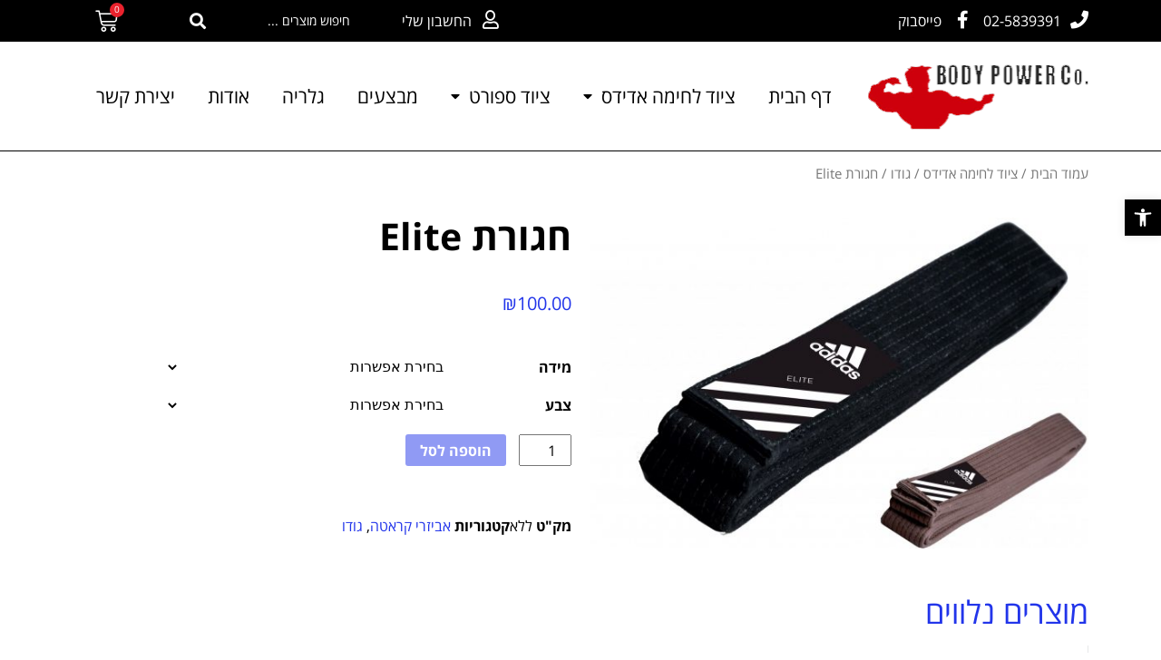

--- FILE ---
content_type: text/html; charset=UTF-8
request_url: https://www.bodypower-sport.com/shop/%D7%A6%D7%99%D7%95%D7%93-%D7%9C%D7%97%D7%99%D7%9E%D7%94-%D7%90%D7%93%D7%99%D7%93%D7%A1/%D7%92%D7%95%D7%93%D7%95/%D7%97%D7%92%D7%95%D7%A8%D7%AA-elite/
body_size: 22727
content:
<!DOCTYPE html>
<html dir="rtl" lang="he-IL">
<head>
	<meta charset="UTF-8">
	<meta name="viewport" content="width=device-width, initial-scale=1.0, viewport-fit=cover" />		
	<!-- This site is optimized with the Yoast SEO plugin v14.0.2 - https://yoast.com/wordpress/plugins/seo/ -->
	<title>חגורת Elite - בודי פאוור ספורט</title><link rel="stylesheet" href="https://www.bodypower-sport.com/wp-content/cache/min/1/4f564eed9689803a1c25101df750975f.css" media="all" data-minify="1" />
	<meta name="robots" content="index, follow" />
	<meta name="googlebot" content="index, follow, max-snippet:-1, max-image-preview:large, max-video-preview:-1" />
	<meta name="bingbot" content="index, follow, max-snippet:-1, max-image-preview:large, max-video-preview:-1" />
	<link rel="canonical" href="http://bp1.exsile.info/shop/ציוד-לחימה-אדידס/גודו/חגורת-elite/" />
	<meta property="og:locale" content="he_IL" />
	<meta property="og:type" content="article" />
	<meta property="og:title" content="חגורת Elite - בודי פאוור ספורט" />
	<meta property="og:description" content="Size: 260-320 cm  Color: black, brown  60:40CVC cotton polyester,45 mm   המחיר כולל משלוח  מספר תשלומים :1  זמן הספקה : עד 7 ימי עסקים" />
	<meta property="og:url" content="http://bp1.exsile.info/shop/ציוד-לחימה-אדידס/גודו/חגורת-elite/" />
	<meta property="og:site_name" content="בודי פאוור ספורט" />
	<meta property="article:modified_time" content="2017-07-25T10:22:22+00:00" />
	<meta property="og:image" content="http://bp1.exsile.info/wp-content/uploads/2015/03/image21.jpg" />
	<meta property="og:image:width" content="2048" />
	<meta property="og:image:height" content="1360" />
	<meta name="twitter:card" content="summary_large_image" />
	<script type="application/ld+json" class="yoast-schema-graph">{"@context":"https://schema.org","@graph":[{"@type":"WebSite","@id":"https://www.bodypower-sport.com/#website","url":"https://www.bodypower-sport.com/","name":"\u05d1\u05d5\u05d3\u05d9 \u05e4\u05d0\u05d5\u05d5\u05e8 \u05e1\u05e4\u05d5\u05e8\u05d8","description":"","potentialAction":[{"@type":"SearchAction","target":"https://www.bodypower-sport.com/?s={search_term_string}","query-input":"required name=search_term_string"}],"inLanguage":"he-IL"},{"@type":"ImageObject","@id":"http://bp1.exsile.info/shop/%d7%a6%d7%99%d7%95%d7%93-%d7%9c%d7%97%d7%99%d7%9e%d7%94-%d7%90%d7%93%d7%99%d7%93%d7%a1/%d7%92%d7%95%d7%93%d7%95/%d7%97%d7%92%d7%95%d7%a8%d7%aa-elite/#primaryimage","inLanguage":"he-IL","url":"https://www.bodypower-sport.com/wp-content/uploads/2015/03/image21.jpg","width":2048,"height":1360},{"@type":"WebPage","@id":"http://bp1.exsile.info/shop/%d7%a6%d7%99%d7%95%d7%93-%d7%9c%d7%97%d7%99%d7%9e%d7%94-%d7%90%d7%93%d7%99%d7%93%d7%a1/%d7%92%d7%95%d7%93%d7%95/%d7%97%d7%92%d7%95%d7%a8%d7%aa-elite/#webpage","url":"http://bp1.exsile.info/shop/%d7%a6%d7%99%d7%95%d7%93-%d7%9c%d7%97%d7%99%d7%9e%d7%94-%d7%90%d7%93%d7%99%d7%93%d7%a1/%d7%92%d7%95%d7%93%d7%95/%d7%97%d7%92%d7%95%d7%a8%d7%aa-elite/","name":"\u05d7\u05d2\u05d5\u05e8\u05ea Elite - \u05d1\u05d5\u05d3\u05d9 \u05e4\u05d0\u05d5\u05d5\u05e8 \u05e1\u05e4\u05d5\u05e8\u05d8","isPartOf":{"@id":"https://www.bodypower-sport.com/#website"},"primaryImageOfPage":{"@id":"http://bp1.exsile.info/shop/%d7%a6%d7%99%d7%95%d7%93-%d7%9c%d7%97%d7%99%d7%9e%d7%94-%d7%90%d7%93%d7%99%d7%93%d7%a1/%d7%92%d7%95%d7%93%d7%95/%d7%97%d7%92%d7%95%d7%a8%d7%aa-elite/#primaryimage"},"datePublished":"2015-03-25T12:14:18+00:00","dateModified":"2017-07-25T10:22:22+00:00","breadcrumb":{"@id":"http://bp1.exsile.info/shop/%d7%a6%d7%99%d7%95%d7%93-%d7%9c%d7%97%d7%99%d7%9e%d7%94-%d7%90%d7%93%d7%99%d7%93%d7%a1/%d7%92%d7%95%d7%93%d7%95/%d7%97%d7%92%d7%95%d7%a8%d7%aa-elite/#breadcrumb"},"inLanguage":"he-IL","potentialAction":[{"@type":"ReadAction","target":["http://bp1.exsile.info/shop/%d7%a6%d7%99%d7%95%d7%93-%d7%9c%d7%97%d7%99%d7%9e%d7%94-%d7%90%d7%93%d7%99%d7%93%d7%a1/%d7%92%d7%95%d7%93%d7%95/%d7%97%d7%92%d7%95%d7%a8%d7%aa-elite/"]}]},{"@type":"BreadcrumbList","@id":"http://bp1.exsile.info/shop/%d7%a6%d7%99%d7%95%d7%93-%d7%9c%d7%97%d7%99%d7%9e%d7%94-%d7%90%d7%93%d7%99%d7%93%d7%a1/%d7%92%d7%95%d7%93%d7%95/%d7%97%d7%92%d7%95%d7%a8%d7%aa-elite/#breadcrumb","itemListElement":[{"@type":"ListItem","position":1,"item":{"@type":"WebPage","@id":"https://www.bodypower-sport.com/","url":"https://www.bodypower-sport.com/","name":"\u05e8\u05d0\u05e9\u05d9"}},{"@type":"ListItem","position":2,"item":{"@type":"WebPage","@id":"http://bp1.exsile.info/woo-wf-woo_homepage_banner_path/","url":"http://bp1.exsile.info/woo-wf-woo_homepage_banner_path/","name":"\u05de\u05d5\u05e6\u05e8\u05d9\u05dd"}},{"@type":"ListItem","position":3,"item":{"@type":"WebPage","@id":"http://bp1.exsile.info/shop/%d7%a6%d7%99%d7%95%d7%93-%d7%9c%d7%97%d7%99%d7%9e%d7%94-%d7%90%d7%93%d7%99%d7%93%d7%a1/%d7%92%d7%95%d7%93%d7%95/%d7%97%d7%92%d7%95%d7%a8%d7%aa-elite/","url":"http://bp1.exsile.info/shop/%d7%a6%d7%99%d7%95%d7%93-%d7%9c%d7%97%d7%99%d7%9e%d7%94-%d7%90%d7%93%d7%99%d7%93%d7%a1/%d7%92%d7%95%d7%93%d7%95/%d7%97%d7%92%d7%95%d7%a8%d7%aa-elite/","name":"\u05d7\u05d2\u05d5\u05e8\u05ea Elite"}}]}]}</script>
	<!-- / Yoast SEO plugin. -->


<link href='https://fonts.gstatic.com' crossorigin rel='preconnect' />
<link rel="alternate" type="application/rss+xml" title="בודי פאוור ספורט &laquo; פיד‏" href="https://www.bodypower-sport.com/feed/" />





<link rel='stylesheet' id='woocommerce-smallscreen-rtl-css'  href='https://www.bodypower-sport.com/wp-content/plugins/woocommerce/assets/css/woocommerce-smallscreen-rtl.css?ver=4.0.4' type='text/css' media='only screen and (max-width: 768px)' />

<style id='woocommerce-inline-inline-css' type='text/css'>
.woocommerce form .form-row .required { visibility: visible; }
</style>





<style id='jet-woo-builder-inline-css' type='text/css'>
@font-face {
			font-family: "WooCommerce";
			src: url("https://www.bodypower-sport.com/wp-content/plugins/woocommerce/assets/fonts/WooCommerce.eot");
			src: url("https://www.bodypower-sport.com/wp-content/plugins/woocommerce/assets/fonts/WooCommerce.eot?#iefix") format("embedded-opentype"),
				url("https://www.bodypower-sport.com/wp-content/plugins/woocommerce/assets/fonts/WooCommerce.woff") format("woff"),
				url("https://www.bodypower-sport.com/wp-content/plugins/woocommerce/assets/fonts/WooCommerce.ttf") format("truetype"),
				url("https://www.bodypower-sport.com/wp-content/plugins/woocommerce/assets/fonts/WooCommerce.svg#WooCommerce") format("svg");
			font-weight: normal;
			font-style: normal;
			}
</style>























<script type='text/javascript' src='https://www.bodypower-sport.com/wp-includes/js/jquery/jquery.js?ver=1.12.4-wp'></script>
<script data-rocketlazyloadscript='https://www.bodypower-sport.com/wp-content/plugins/elementor/assets/lib/font-awesome/js/v4-shims.min.js?ver=2.9.8' type='text/javascript' ></script>
<link rel='https://api.w.org/' href='https://www.bodypower-sport.com/wp-json/' />
<link rel="EditURI" type="application/rsd+xml" title="RSD" href="https://www.bodypower-sport.com/xmlrpc.php?rsd" />
<link rel="wlwmanifest" type="application/wlwmanifest+xml" href="https://www.bodypower-sport.com/wp-includes/wlwmanifest.xml" /> 
<meta name="generator" content="WordPress 5.4.18" />
<meta name="generator" content="WooCommerce 4.0.4" />
<link rel='shortlink' href='https://www.bodypower-sport.com/?p=4087' />

<!--BEGIN: TRACKING CODE MANAGER BY INTELLYWP.COM IN HEAD//-->
<!-- Global site tag (gtag.js) - Google Analytics -->
<script data-rocketlazyloadscript='https://www.googletagmanager.com/gtag/js?id=UA-57751852-25' async ></script>
<script data-rocketlazyloadscript='[data-uri]' ></script>
<!--END: https://wordpress.org/plugins/tracking-code-manager IN HEAD//--><style>
#pojo-a11y-toolbar .pojo-a11y-toolbar-toggle a {
font-size: 20px;
}
</style>
                   
                              
                              <style type="text/css">
      
body, input, button, textarea{ color: #000000;font-size: 16px;font-family: "Open Sans Hebrew", sans-serif;font-weight: normal;text-transform: none;font-style: normal;line-height: 1.8em;letter-spacing: 0px;}
a, a:link, a:visited{ color: #2235ea;}
a:hover{ color: #ea222d;}
::-moz-selection{ color: #ffffff;background-color: #2235ea;}
::selection{ color: #ffffff;background-color: #2235ea;}
h1{ color: #000000;font-size: 41px;font-family: "Open Sans Hebrew", sans-serif;font-weight: bold;text-transform: none;font-style: normal;line-height: 1.3em;letter-spacing: 0px;}
h2{ color: #2235ea;font-size: 35px;font-family: "Open Sans Hebrew", sans-serif;font-weight: normal;text-transform: none;font-style: normal;line-height: 1.5em;letter-spacing: 0px;}
h3{ color: #ea222d;font-size: 21px;font-family: "Open Sans Hebrew", sans-serif;font-weight: bold;text-transform: none;font-style: normal;line-height: 1.5em;letter-spacing: 0px;}
h4{ color: #2235ea;font-size: 21px;font-family: "Open Sans Hebrew", sans-serif;font-weight: 500;text-transform: none;font-style: normal;line-height: 1.5em;letter-spacing: 0px;}
h5{ color: #2235ea;font-size: 17px;font-family: "Open Sans Hebrew", sans-serif;font-weight: bold;text-transform: none;font-style: normal;line-height: 2em;letter-spacing: 0px;}
h6{ color: #7a7a7a;font-size: 14px;font-family: "Open Sans Hebrew", sans-serif;font-weight: normal;text-transform: none;font-style: normal;line-height: 2.5em;letter-spacing: 0px;}      @media screen and ( max-width: 1024px )
      {
      
body, input, button, textarea{ }
a, a:link, a:visited{ }
a:hover{ }
::-moz-selection{ }
::selection{ }
h1{ }
h2{ }
h3{ }
h4{ }
h5{ }
h6{ }      }
      @media screen and ( max-width: 768px )
      {
      
body, input, button, textarea{ }
a, a:link, a:visited{ }
a:hover{ }
::-moz-selection{ }
::selection{ }
h1{ }
h2{ }
h3{ }
h4{ }
h5{ }
h6{ }      }
      </style>
      	<noscript><style>.woocommerce-product-gallery{ opacity: 1 !important; }</style></noscript>
	<style type="text/css">
#pojo-a11y-toolbar .pojo-a11y-toolbar-toggle a{ background-color: #000000;	color: #ffffff;}
#pojo-a11y-toolbar .pojo-a11y-toolbar-overlay, #pojo-a11y-toolbar .pojo-a11y-toolbar-overlay ul.pojo-a11y-toolbar-items.pojo-a11y-links{ border-color: #000000;}
body.pojo-a11y-focusable a:focus{ outline-style: solid !important;	outline-width: 1px !important;	outline-color: #FF0000 !important;}
#pojo-a11y-toolbar{ top: 220px !important;}
#pojo-a11y-toolbar .pojo-a11y-toolbar-overlay{ background-color: #ffffff;}
#pojo-a11y-toolbar .pojo-a11y-toolbar-overlay ul.pojo-a11y-toolbar-items li.pojo-a11y-toolbar-item a, #pojo-a11y-toolbar .pojo-a11y-toolbar-overlay p.pojo-a11y-toolbar-title{ color: #000000;}
#pojo-a11y-toolbar .pojo-a11y-toolbar-overlay ul.pojo-a11y-toolbar-items li.pojo-a11y-toolbar-item a.active{ background-color: #000000;	color: #ffffff;}
@media (max-width: 767px) { #pojo-a11y-toolbar { top: 140px !important; } }</style><link rel="icon" href="https://www.bodypower-sport.com/wp-content/uploads/2014/07/cropped-bodybowerLogo3-32x32.png" sizes="32x32" />
<link rel="icon" href="https://www.bodypower-sport.com/wp-content/uploads/2014/07/cropped-bodybowerLogo3-192x192.png" sizes="192x192" />
<link rel="apple-touch-icon" href="https://www.bodypower-sport.com/wp-content/uploads/2014/07/cropped-bodybowerLogo3-180x180.png" />
<meta name="msapplication-TileImage" content="https://www.bodypower-sport.com/wp-content/uploads/2014/07/cropped-bodybowerLogo3-270x270.png" />
<!-- WooCommerce Colors -->
<style type="text/css">
p.demo_store{background-color:#2235ea;color:#fff;}.woocommerce small.note{color:#777;}.woocommerce .woocommerce-breadcrumb{color:#777;}.woocommerce .woocommerce-breadcrumb a{color:#777;}.woocommerce div.product span.price,.woocommerce div.product p.price{color:#2235ea;}.woocommerce div.product .stock{color:#2235ea;}.woocommerce span.onsale{background-color:#2235ea;color:#fff;}.woocommerce ul.products li.product .price{color:#2235ea;}.woocommerce ul.products li.product .price .from{color:rgba(125, 127, 143, 0.5);}.woocommerce nav.woocommerce-pagination ul{border:1px solid #d3ced3;}.woocommerce nav.woocommerce-pagination ul li{border-right:1px solid #d3ced3;}.woocommerce nav.woocommerce-pagination ul li span.current,.woocommerce nav.woocommerce-pagination ul li a:hover,.woocommerce nav.woocommerce-pagination ul li a:focus{background:#ebe9eb;color:#8a7e8a;}.woocommerce a.button,.woocommerce button.button,.woocommerce input.button,.woocommerce #respond input#submit{color:#515151;background-color:#ebe9eb;}.woocommerce a.button:hover,.woocommerce button.button:hover,.woocommerce input.button:hover,.woocommerce #respond input#submit:hover{background-color:#dad8da;color:#515151;}.woocommerce a.button.alt,.woocommerce button.button.alt,.woocommerce input.button.alt,.woocommerce #respond input#submit.alt{background-color:#2235ea;color:#fff;}.woocommerce a.button.alt:hover,.woocommerce button.button.alt:hover,.woocommerce input.button.alt:hover,.woocommerce #respond input#submit.alt:hover{background-color:#1124d9;color:#fff;}.woocommerce a.button.alt.disabled,.woocommerce button.button.alt.disabled,.woocommerce input.button.alt.disabled,.woocommerce #respond input#submit.alt.disabled,.woocommerce a.button.alt:disabled,.woocommerce button.button.alt:disabled,.woocommerce input.button.alt:disabled,.woocommerce #respond input#submit.alt:disabled,.woocommerce a.button.alt:disabled[disabled],.woocommerce button.button.alt:disabled[disabled],.woocommerce input.button.alt:disabled[disabled],.woocommerce #respond input#submit.alt:disabled[disabled],.woocommerce a.button.alt.disabled:hover,.woocommerce button.button.alt.disabled:hover,.woocommerce input.button.alt.disabled:hover,.woocommerce #respond input#submit.alt.disabled:hover,.woocommerce a.button.alt:disabled:hover,.woocommerce button.button.alt:disabled:hover,.woocommerce input.button.alt:disabled:hover,.woocommerce #respond input#submit.alt:disabled:hover,.woocommerce a.button.alt:disabled[disabled]:hover,.woocommerce button.button.alt:disabled[disabled]:hover,.woocommerce input.button.alt:disabled[disabled]:hover,.woocommerce #respond input#submit.alt:disabled[disabled]:hover{background-color:#2235ea;color:#fff;}.woocommerce a.button:disabled:hover,.woocommerce button.button:disabled:hover,.woocommerce input.button:disabled:hover,.woocommerce #respond input#submit:disabled:hover,.woocommerce a.button.disabled:hover,.woocommerce button.button.disabled:hover,.woocommerce input.button.disabled:hover,.woocommerce #respond input#submit.disabled:hover,.woocommerce a.button:disabled[disabled]:hover,.woocommerce button.button:disabled[disabled]:hover,.woocommerce input.button:disabled[disabled]:hover,.woocommerce #respond input#submit:disabled[disabled]:hover{background-color:#ebe9eb;}.woocommerce #reviews h2 small{color:#777;}.woocommerce #reviews h2 small a{color:#777;}.woocommerce #reviews #comments ol.commentlist li .meta{color:#777;}.woocommerce #reviews #comments ol.commentlist li img.avatar{background:#ebe9eb;border:1px solid #e4e1e4;}.woocommerce #reviews #comments ol.commentlist li .comment-text{border:1px solid #e4e1e4;}.woocommerce #reviews #comments ol.commentlist #respond{border:1px solid #e4e1e4;}.woocommerce .star-rating:before{color:#d3ced3;}.woocommerce.widget_shopping_cart .total,.woocommerce .widget_shopping_cart .total{border-top:3px double #ebe9eb;}.woocommerce form.login,.woocommerce form.checkout_coupon,.woocommerce form.register{border:1px solid #d3ced3;}.woocommerce .order_details li{border-right:1px dashed #d3ced3;}.woocommerce .widget_price_filter .ui-slider .ui-slider-handle{background-color:#2235ea;}.woocommerce .widget_price_filter .ui-slider .ui-slider-range{background-color:#2235ea;}.woocommerce .widget_price_filter .price_slider_wrapper .ui-widget-content{background-color:#0000a6;}.woocommerce-cart table.cart td.actions .coupon .input-text{border:1px solid #d3ced3;}.woocommerce-cart .cart-collaterals .cart_totals p small{color:#777;}.woocommerce-cart .cart-collaterals .cart_totals table small{color:#777;}.woocommerce-cart .cart-collaterals .cart_totals .discount td{color:#2235ea;}.woocommerce-cart .cart-collaterals .cart_totals tr td,.woocommerce-cart .cart-collaterals .cart_totals tr th{border-top:1px solid #ebe9eb;}.woocommerce-checkout .checkout .create-account small{color:#777;}.woocommerce-checkout #payment{background:#ebe9eb;}.woocommerce-checkout #payment ul.payment_methods{border-bottom:1px solid #d3ced3;}.woocommerce-checkout #payment div.payment_box{background-color:#dfdcdf;color:#515151;}.woocommerce-checkout #payment div.payment_box input.input-text,.woocommerce-checkout #payment div.payment_box textarea{border-color:#c7c1c7;border-top-color:#bab4ba;}.woocommerce-checkout #payment div.payment_box ::-webkit-input-placeholder{color:#bab4ba;}.woocommerce-checkout #payment div.payment_box :-moz-placeholder{color:#bab4ba;}.woocommerce-checkout #payment div.payment_box :-ms-input-placeholder{color:#bab4ba;}.woocommerce-checkout #payment div.payment_box span.help{color:#777;}.woocommerce-checkout #payment div.payment_box:after{content:"";display:block;border:8px solid #dfdcdf;border-right-color:transparent;border-left-color:transparent;border-top-color:transparent;position:absolute;top:-3px;left:0;margin:-1em 0 0 2em;}
</style>
<!--/WooCommerce Colors-->
</head>
<body class="rtl product-template-default single single-product postid-4087 theme-exsile-theme woocommerce woocommerce-page woocommerce-no-js elementor-default elementor-template-full-width elementor-kit-7675 elementor-page-6820">

		<div data-elementor-type="header" data-elementor-id="6614" class="elementor elementor-6614 elementor-location-header" data-elementor-settings="[]">
		<div class="elementor-inner">
			<div class="elementor-section-wrap">
						<section class="elementor-element elementor-element-21c47228 elementor-section-content-middle elementor-hidden-phone elementor-section-boxed elementor-section-height-default elementor-section-height-default elementor-section elementor-top-section" data-id="21c47228" data-element_type="section" data-settings="{&quot;background_background&quot;:&quot;classic&quot;}">
						<div class="elementor-container elementor-column-gap-default">
				<div class="elementor-row">
				<div class="elementor-element elementor-element-5f3508ee elementor-column elementor-col-20 elementor-top-column" data-id="5f3508ee" data-element_type="column">
			<div class="elementor-column-wrap  elementor-element-populated">
					<div class="elementor-widget-wrap">
				<div class="elementor-element elementor-element-6cd95ba4 elementor-icon-list--layout-inline elementor-widget elementor-widget-icon-list" data-id="6cd95ba4" data-element_type="widget" data-widget_type="icon-list.default">
				<div class="elementor-widget-container">
					<ul class="elementor-icon-list-items elementor-inline-items">
							<li class="elementor-icon-list-item" >
					<a href="tel:02-5839391">						<span class="elementor-icon-list-icon">
							<i aria-hidden="true" class="fas fa-phone"></i>						</span>
										<span class="elementor-icon-list-text">02-5839391</span>
											</a>
									</li>
								<li class="elementor-icon-list-item" >
					<a href="https://www.facebook.com/Body-power-635705376580172/" target="_blank" rel="nofollow">						<span class="elementor-icon-list-icon">
							<i aria-hidden="true" class="fab fa-facebook-f"></i>						</span>
										<span class="elementor-icon-list-text">פייסבוק</span>
											</a>
									</li>
						</ul>
				</div>
				</div>
						</div>
			</div>
		</div>
				<div class="elementor-element elementor-element-7fa545be elementor-column elementor-col-20 elementor-top-column" data-id="7fa545be" data-element_type="column">
			<div class="elementor-column-wrap">
					<div class="elementor-widget-wrap">
						</div>
			</div>
		</div>
				<div class="elementor-element elementor-element-6b047cee elementor-column elementor-col-20 elementor-top-column" data-id="6b047cee" data-element_type="column">
			<div class="elementor-column-wrap  elementor-element-populated">
					<div class="elementor-widget-wrap">
				<div class="elementor-element elementor-element-57706e0d elementor-icon-list--layout-inline elementor-widget elementor-widget-icon-list" data-id="57706e0d" data-element_type="widget" data-widget_type="icon-list.default">
				<div class="elementor-widget-container">
					<ul class="elementor-icon-list-items elementor-inline-items">
							<li class="elementor-icon-list-item" >
					<a href="https://www.bodypower-sport.com/החשבון-שלי/">						<span class="elementor-icon-list-icon">
							<i aria-hidden="true" class="far fa-user"></i>						</span>
										<span class="elementor-icon-list-text">החשבון שלי</span>
											</a>
									</li>
						</ul>
				</div>
				</div>
						</div>
			</div>
		</div>
				<div class="elementor-element elementor-element-7ab26c1b elementor-column elementor-col-20 elementor-top-column" data-id="7ab26c1b" data-element_type="column">
			<div class="elementor-column-wrap  elementor-element-populated">
					<div class="elementor-widget-wrap">
				<div class="elementor-element elementor-element-e82ee1c elementor-widget elementor-widget-jet-ajax-search" data-id="e82ee1c" data-element_type="widget" data-widget_type="jet-ajax-search.default">
				<div class="elementor-widget-container">
			<div class="elementor-jet-ajax-search jet-search">
<div class="jet-ajax-search jet-ajax-search--mobile-skin" data-settings="{&quot;search_source&quot;:[&quot;product&quot;],&quot;search_taxonomy&quot;:&quot;&quot;,&quot;include_terms_ids&quot;:&quot;&quot;,&quot;exclude_terms_ids&quot;:&quot;&quot;,&quot;exclude_posts_ids&quot;:&quot;&quot;,&quot;custom_fields_source&quot;:&quot;&quot;,&quot;limit_query&quot;:5,&quot;limit_query_tablet&quot;:&quot;&quot;,&quot;limit_query_mobile&quot;:&quot;&quot;,&quot;limit_query_in_result_area&quot;:25,&quot;results_order_by&quot;:&quot;relevance&quot;,&quot;results_order&quot;:&quot;asc&quot;,&quot;sentence&quot;:&quot;&quot;,&quot;results_area_width_by&quot;:&quot;custom&quot;,&quot;thumbnail_visible&quot;:&quot;yes&quot;,&quot;thumbnail_size&quot;:&quot;thumbnail&quot;,&quot;thumbnail_placeholder&quot;:{&quot;url&quot;:&quot;https:\/\/www.bodypower-sport.com\/wp-content\/plugins\/elementor\/assets\/images\/placeholder.png&quot;,&quot;id&quot;:&quot;&quot;},&quot;post_content_source&quot;:&quot;content&quot;,&quot;post_content_custom_field_key&quot;:&quot;&quot;,&quot;post_content_length&quot;:0,&quot;show_product_price&quot;:&quot;yes&quot;,&quot;show_product_rating&quot;:&quot;&quot;,&quot;bullet_pagination&quot;:&quot;&quot;,&quot;number_pagination&quot;:&quot;&quot;,&quot;navigation_arrows&quot;:&quot;in_header&quot;,&quot;navigation_arrows_type&quot;:&quot;fa fa-angle-left&quot;,&quot;show_title_related_meta&quot;:&quot;&quot;,&quot;meta_title_related_position&quot;:&quot;&quot;,&quot;title_related_meta&quot;:&quot;&quot;,&quot;show_content_related_meta&quot;:&quot;&quot;,&quot;meta_content_related_position&quot;:&quot;&quot;,&quot;content_related_meta&quot;:&quot;&quot;,&quot;negative_search&quot;:&quot;\u05de\u05e6\u05d8\u05e2\u05e8\u05d9\u05dd, \u05dc\u05d0 \u05e0\u05de\u05e6\u05d0\u05d5 \u05de\u05d5\u05e6\u05e8\u05d9\u05dd \u05ea\u05d5\u05d0\u05de\u05d9\u05dd \u05dc\u05d7\u05d9\u05e4\u05d5\u05e9.&quot;,&quot;server_error&quot;:&quot;\u05de\u05e6\u05d8\u05e2\u05e8\u05d9\u05dd, \u05dc\u05d0 \u05e0\u05d9\u05ea\u05df \u05dc\u05d1\u05e6\u05e2 \u05d7\u05d9\u05e4\u05d5\u05e9, \u05e0\u05e1\u05d4 \u05e9\u05e0\u05d9\u05ea.&quot;}">
<form class="jet-ajax-search__form" method="get" action="https://www.bodypower-sport.com/" role="search">
	<div class="jet-ajax-search__fields-holder">
		<div class="jet-ajax-search__field-wrapper">
						<input class="jet-ajax-search__field" type="search" placeholder="חיפוש מוצרים ..." value="" name="s" autocomplete="off" />
			<input type="hidden" value="{&quot;search_source&quot;:&quot;product&quot;,&quot;results_order_by&quot;:&quot;relevance&quot;,&quot;results_order&quot;:&quot;asc&quot;}" name="jet_ajax_search_settings" />

							<input type="hidden" value="product" name="post_type" />
					</div>
			</div>
	
<button class="jet-ajax-search__submit" type="submit"><span class="jet-ajax-search__submit-icon jet-ajax-search-icon"><i aria-hidden="true" class="fas fa-search"></i></span></button>
</form>

<div class="jet-ajax-search__results-area">
	<div class="jet-ajax-search__results-holder">
		<div class="jet-ajax-search__results-header">
						<div class="jet-ajax-search__navigation-holder"></div>
		</div>
		<div class="jet-ajax-search__results-list">
			<div class="jet-ajax-search__results-list-inner"></div>
		</div>
		<div class="jet-ajax-search__results-footer">
			<button class="jet-ajax-search__full-results">עבור לתוצאות</button>			<div class="jet-ajax-search__navigation-holder"></div>
		</div>
	</div>
	<div class="jet-ajax-search__message"></div>
	
<div class="jet-ajax-search__spinner-holder">
	<div class="jet-ajax-search__spinner">
		<div class="rect rect-1"></div>
		<div class="rect rect-2"></div>
		<div class="rect rect-3"></div>
		<div class="rect rect-4"></div>
		<div class="rect rect-5"></div>
	</div>
</div>
</div>
</div>
</div>		</div>
				</div>
						</div>
			</div>
		</div>
				<div class="elementor-element elementor-element-5f8c8308 elementor-column elementor-col-20 elementor-top-column" data-id="5f8c8308" data-element_type="column">
			<div class="elementor-column-wrap  elementor-element-populated">
					<div class="elementor-widget-wrap">
				<div class="elementor-element elementor-element-67eb9f1 elementor-menu-cart--buttons-stacked toggle-icon--cart-medium elementor-menu-cart--items-indicator-bubble elementor-menu-cart--show-divider-yes elementor-menu-cart--show-remove-button-yes elementor-widget elementor-widget-woocommerce-menu-cart" data-id="67eb9f1" data-element_type="widget" data-widget_type="woocommerce-menu-cart.default">
				<div class="elementor-widget-container">
					<div class="elementor-menu-cart__wrapper">
						<div class="elementor-menu-cart__container elementor-lightbox" aria-expanded="false">
				<div class="elementor-menu-cart__main" aria-expanded="false">
					<div class="elementor-menu-cart__close-button"></div>
					<div class="widget_shopping_cart_content"></div>
				</div>
			</div>
						<div class="elementor-menu-cart__toggle elementor-button-wrapper">
			<a id="elementor-menu-cart__toggle_button" href="#" class="elementor-button elementor-size-sm">
				<span class="elementor-button-text"><span class="woocommerce-Price-amount amount"><span class="woocommerce-Price-currencySymbol">&#8362;</span>0.00</span></span>
				<span class="elementor-button-icon" data-counter="0">
					<i class="eicon" aria-hidden="true"></i>
					<span class="elementor-screen-only">עגלת קניות</span>
				</span>
			</a>
		</div>

								</div> <!-- close elementor-menu-cart__wrapper -->
				</div>
				</div>
						</div>
			</div>
		</div>
						</div>
			</div>
		</section>
				<header class="elementor-element elementor-element-6cc41ba9 elementor-section-content-middle elementor-section-height-min-height elementor-section-boxed elementor-section-height-default elementor-section-items-middle elementor-section elementor-top-section" data-id="6cc41ba9" data-element_type="section" data-settings="{&quot;background_background&quot;:&quot;classic&quot;,&quot;sticky&quot;:&quot;top&quot;,&quot;sticky_on&quot;:[&quot;desktop&quot;,&quot;tablet&quot;,&quot;mobile&quot;],&quot;sticky_offset&quot;:0,&quot;sticky_effects_offset&quot;:0}">
						<div class="elementor-container elementor-column-gap-no">
				<div class="elementor-row">
				<div class="elementor-element elementor-element-50c54fd2 elementor-hidden-desktop elementor-hidden-tablet elementor-column elementor-col-33 elementor-top-column" data-id="50c54fd2" data-element_type="column">
			<div class="elementor-column-wrap  elementor-element-populated">
					<div class="elementor-widget-wrap">
				<div class="elementor-element elementor-element-1e2da4a elementor-search-form--skin-full_screen elementor-widget elementor-widget-search-form" data-id="1e2da4a" data-element_type="widget" data-settings="{&quot;skin&quot;:&quot;full_screen&quot;}" data-widget_type="search-form.default">
				<div class="elementor-widget-container">
					<form class="elementor-search-form" role="search" action="https://www.bodypower-sport.com" method="get">
			 
						<div class="elementor-search-form__toggle">
				<i aria-hidden="true" class="fas fa-search"></i>				<span class="elementor-screen-only">חיפוש</span>
			</div>
						<div class="elementor-search-form__container">
								<input placeholder="חיפוש..." class="elementor-search-form__input" type="search" name="s" title="חיפוש" value="">
																<div class="dialog-lightbox-close-button dialog-close-button">
					<i class="eicon-close" aria-hidden="true"></i>
					<span class="elementor-screen-only">סגור</span>
				</div>
							</div>
		</form>
				</div>
				</div>
						</div>
			</div>
		</div>
				<div class="elementor-element elementor-element-637e7502 elementor-column elementor-col-33 elementor-top-column" data-id="637e7502" data-element_type="column">
			<div class="elementor-column-wrap  elementor-element-populated">
					<div class="elementor-widget-wrap">
				<div class="elementor-element elementor-element-7f2a774 elementor-widget elementor-widget-image" data-id="7f2a774" data-element_type="widget" data-widget_type="image.default">
				<div class="elementor-widget-container">
					<div class="elementor-image">
											<a href="https://www.bodypower-sport.com">
							<img width="259" height="80" src="https://www.bodypower-sport.com/wp-content/uploads/2014/07/bodybowerLogo3.png" class="attachment-full size-full" alt="" />								</a>
											</div>
				</div>
				</div>
						</div>
			</div>
		</div>
				<div class="elementor-element elementor-element-5da3a24d elementor-column elementor-col-33 elementor-top-column" data-id="5da3a24d" data-element_type="column">
			<div class="elementor-column-wrap  elementor-element-populated">
					<div class="elementor-widget-wrap">
				<div class="elementor-element elementor-element-5a872256 elementor-nav-menu__align-left elementor-nav-menu--stretch elementor-nav-menu__text-align-center elementor-nav-menu--indicator-classic elementor-nav-menu--dropdown-tablet elementor-nav-menu--toggle elementor-nav-menu--burger elementor-widget elementor-widget-nav-menu" data-id="5a872256" data-element_type="widget" data-settings="{&quot;full_width&quot;:&quot;stretch&quot;,&quot;layout&quot;:&quot;horizontal&quot;,&quot;toggle&quot;:&quot;burger&quot;}" data-widget_type="nav-menu.default">
				<div class="elementor-widget-container">
						<nav role="navigation" class="elementor-nav-menu--main elementor-nav-menu__container elementor-nav-menu--layout-horizontal e--pointer-text e--animation-none"><ul id="menu-1-5a872256" class="elementor-nav-menu"><li class="menu-item menu-item-type-post_type menu-item-object-page menu-item-home menu-item-6632"><a href="https://www.bodypower-sport.com/" class="elementor-item">דף הבית</a></li>
<li class="menu-item menu-item-type-taxonomy menu-item-object-product_cat current-product-ancestor menu-item-has-children menu-item-6667"><a href="https://www.bodypower-sport.com/category/%d7%a6%d7%99%d7%95%d7%93-%d7%9c%d7%97%d7%99%d7%9e%d7%94-%d7%90%d7%93%d7%99%d7%93%d7%a1/" class="elementor-item">ציוד לחימה אדידס</a>
<ul class="sub-menu elementor-nav-menu--dropdown">
	<li class="menu-item menu-item-type-taxonomy menu-item-object-product_cat menu-item-6668"><a href="https://www.bodypower-sport.com/category/%d7%a6%d7%99%d7%95%d7%93-%d7%9c%d7%97%d7%99%d7%9e%d7%94-%d7%90%d7%93%d7%99%d7%93%d7%a1/mixed-martial-arts/" class="elementor-sub-item">Mixed Martial Arts</a></li>
	<li class="menu-item menu-item-type-taxonomy menu-item-object-product_cat menu-item-has-children menu-item-6669"><a href="https://www.bodypower-sport.com/category/%d7%a6%d7%99%d7%95%d7%93-%d7%9c%d7%97%d7%99%d7%9e%d7%94-%d7%90%d7%93%d7%99%d7%93%d7%a1/%d7%90%d7%92%d7%a8%d7%95%d7%a3/" class="elementor-sub-item">אגרוף</a>
	<ul class="sub-menu elementor-nav-menu--dropdown">
		<li class="menu-item menu-item-type-taxonomy menu-item-object-product_cat menu-item-6670"><a href="https://www.bodypower-sport.com/category/%d7%a6%d7%99%d7%95%d7%93-%d7%9c%d7%97%d7%99%d7%9e%d7%94-%d7%90%d7%93%d7%99%d7%93%d7%a1/%d7%90%d7%92%d7%a8%d7%95%d7%a3/%d7%90%d7%91%d7%99%d7%96%d7%a8%d7%99-%d7%90%d7%92%d7%a8%d7%95%d7%a3/" class="elementor-sub-item">אביזרי אגרוף</a></li>
		<li class="menu-item menu-item-type-taxonomy menu-item-object-product_cat menu-item-6671"><a href="https://www.bodypower-sport.com/category/%d7%a6%d7%99%d7%95%d7%93-%d7%9c%d7%97%d7%99%d7%9e%d7%94-%d7%90%d7%93%d7%99%d7%93%d7%a1/%d7%90%d7%92%d7%a8%d7%95%d7%a3/%d7%98%d7%a7%d7%a1%d7%98%d7%99%d7%9c-%d7%90%d7%92%d7%a8%d7%95%d7%a3/" class="elementor-sub-item">טקסטיל אגרוף</a></li>
		<li class="menu-item menu-item-type-taxonomy menu-item-object-product_cat menu-item-6672"><a href="https://www.bodypower-sport.com/category/%d7%a6%d7%99%d7%95%d7%93-%d7%9c%d7%97%d7%99%d7%9e%d7%94-%d7%90%d7%93%d7%99%d7%93%d7%a1/%d7%90%d7%92%d7%a8%d7%95%d7%a3/%d7%9b%d7%a4%d7%a4%d7%95%d7%aa-%d7%90%d7%92%d7%a8%d7%95%d7%a3/" class="elementor-sub-item">כפפות אגרוף</a></li>
		<li class="menu-item menu-item-type-taxonomy menu-item-object-product_cat menu-item-6673"><a href="https://www.bodypower-sport.com/category/%d7%a6%d7%99%d7%95%d7%93-%d7%9c%d7%97%d7%99%d7%9e%d7%94-%d7%90%d7%93%d7%99%d7%93%d7%a1/%d7%90%d7%92%d7%a8%d7%95%d7%a3/%d7%9b%d7%a4%d7%a4%d7%95%d7%aa-%d7%a9%d7%a7/" class="elementor-sub-item">כפפות שק</a></li>
		<li class="menu-item menu-item-type-taxonomy menu-item-object-product_cat menu-item-6674"><a href="https://www.bodypower-sport.com/category/%d7%a6%d7%99%d7%95%d7%93-%d7%9c%d7%97%d7%99%d7%9e%d7%94-%d7%90%d7%93%d7%99%d7%93%d7%a1/%d7%90%d7%92%d7%a8%d7%95%d7%a3/%d7%9e%d7%92%d7%a0%d7%99-%d7%90%d7%92%d7%a8%d7%95%d7%a3/" class="elementor-sub-item">מגני אגרוף</a></li>
		<li class="menu-item menu-item-type-taxonomy menu-item-object-product_cat menu-item-6675"><a href="https://www.bodypower-sport.com/category/%d7%a6%d7%99%d7%95%d7%93-%d7%9c%d7%97%d7%99%d7%9e%d7%94-%d7%90%d7%93%d7%99%d7%93%d7%a1/%d7%90%d7%92%d7%a8%d7%95%d7%a3/%d7%a9%d7%a7%d7%99-%d7%90%d7%92%d7%a8%d7%95%d7%a3/" class="elementor-sub-item">שקי אגרוף</a></li>
	</ul>
</li>
	<li class="menu-item menu-item-type-taxonomy menu-item-object-product_cat menu-item-6676"><a href="https://www.bodypower-sport.com/category/%d7%a6%d7%99%d7%95%d7%93-%d7%9c%d7%97%d7%99%d7%9e%d7%94-%d7%90%d7%93%d7%99%d7%93%d7%a1/%d7%92%d7%95%d7%92%d7%99%d7%98%d7%a1%d7%95/" class="elementor-sub-item">גוגיטסו</a></li>
	<li class="menu-item menu-item-type-taxonomy menu-item-object-product_cat current-product-ancestor current-menu-parent current-product-parent menu-item-6677"><a href="https://www.bodypower-sport.com/category/%d7%a6%d7%99%d7%95%d7%93-%d7%9c%d7%97%d7%99%d7%9e%d7%94-%d7%90%d7%93%d7%99%d7%93%d7%a1/%d7%92%d7%95%d7%93%d7%95/" class="elementor-sub-item">גודו</a></li>
	<li class="menu-item menu-item-type-taxonomy menu-item-object-product_cat menu-item-has-children menu-item-6678"><a href="https://www.bodypower-sport.com/category/%d7%a6%d7%99%d7%95%d7%93-%d7%9c%d7%97%d7%99%d7%9e%d7%94-%d7%90%d7%93%d7%99%d7%93%d7%a1/%d7%98%d7%90%d7%a7%d7%95%d7%95%d7%a0%d7%93%d7%95/" class="elementor-sub-item">טאקוונדו</a>
	<ul class="sub-menu elementor-nav-menu--dropdown">
		<li class="menu-item menu-item-type-taxonomy menu-item-object-product_cat menu-item-6679"><a href="https://www.bodypower-sport.com/category/%d7%a6%d7%99%d7%95%d7%93-%d7%9c%d7%97%d7%99%d7%9e%d7%94-%d7%90%d7%93%d7%99%d7%93%d7%a1/%d7%98%d7%90%d7%a7%d7%95%d7%95%d7%a0%d7%93%d7%95/%d7%90%d7%91%d7%99%d7%96%d7%a8%d7%99-%d7%98%d7%90%d7%a7%d7%95%d7%95%d7%a0%d7%93%d7%95/" class="elementor-sub-item">אביזרי טאקוונדו</a></li>
		<li class="menu-item menu-item-type-taxonomy menu-item-object-product_cat menu-item-6680"><a href="https://www.bodypower-sport.com/category/%d7%a6%d7%99%d7%95%d7%93-%d7%9c%d7%97%d7%99%d7%9e%d7%94-%d7%90%d7%93%d7%99%d7%93%d7%a1/%d7%98%d7%90%d7%a7%d7%95%d7%95%d7%a0%d7%93%d7%95/%d7%97%d7%9c%d7%99%d7%a4%d7%95%d7%aa-%d7%98%d7%90%d7%a7%d7%95%d7%95%d7%a0%d7%93%d7%95/" class="elementor-sub-item">חליפות טאקוונדו</a></li>
		<li class="menu-item menu-item-type-taxonomy menu-item-object-product_cat menu-item-6681"><a href="https://www.bodypower-sport.com/category/%d7%a6%d7%99%d7%95%d7%93-%d7%9c%d7%97%d7%99%d7%9e%d7%94-%d7%90%d7%93%d7%99%d7%93%d7%a1/%d7%98%d7%90%d7%a7%d7%95%d7%95%d7%a0%d7%93%d7%95/%d7%98%d7%a7%d7%a1%d7%98%d7%99%d7%9c-%d7%98%d7%90%d7%a7%d7%95%d7%95%d7%a0%d7%93%d7%95/" class="elementor-sub-item">טקסטיל טאקוונדו</a></li>
		<li class="menu-item menu-item-type-taxonomy menu-item-object-product_cat menu-item-6682"><a href="https://www.bodypower-sport.com/category/%d7%a6%d7%99%d7%95%d7%93-%d7%9c%d7%97%d7%99%d7%9e%d7%94-%d7%90%d7%93%d7%99%d7%93%d7%a1/%d7%98%d7%90%d7%a7%d7%95%d7%95%d7%a0%d7%93%d7%95/%d7%9e%d7%92%d7%a0%d7%99-%d7%98%d7%90%d7%a7%d7%95%d7%95%d7%a0%d7%93%d7%95/" class="elementor-sub-item">מגני טאקוונדו</a></li>
	</ul>
</li>
	<li class="menu-item menu-item-type-taxonomy menu-item-object-product_cat current-product-ancestor menu-item-has-children menu-item-6683"><a href="https://www.bodypower-sport.com/category/%d7%a6%d7%99%d7%95%d7%93-%d7%9c%d7%97%d7%99%d7%9e%d7%94-%d7%90%d7%93%d7%99%d7%93%d7%a1/%d7%a7%d7%a8%d7%90%d7%98%d7%94/" class="elementor-sub-item">קראטה</a>
	<ul class="sub-menu elementor-nav-menu--dropdown">
		<li class="menu-item menu-item-type-taxonomy menu-item-object-product_cat current-product-ancestor current-menu-parent current-product-parent menu-item-6684"><a href="https://www.bodypower-sport.com/category/%d7%a6%d7%99%d7%95%d7%93-%d7%9c%d7%97%d7%99%d7%9e%d7%94-%d7%90%d7%93%d7%99%d7%93%d7%a1/%d7%a7%d7%a8%d7%90%d7%98%d7%94/%d7%90%d7%91%d7%99%d7%96%d7%a8%d7%99-%d7%a7%d7%a8%d7%90%d7%98%d7%94/" class="elementor-sub-item">אביזרי קראטה</a></li>
		<li class="menu-item menu-item-type-taxonomy menu-item-object-product_cat menu-item-6685"><a href="https://www.bodypower-sport.com/category/%d7%a6%d7%99%d7%95%d7%93-%d7%9c%d7%97%d7%99%d7%9e%d7%94-%d7%90%d7%93%d7%99%d7%93%d7%a1/%d7%a7%d7%a8%d7%90%d7%98%d7%94/%d7%97%d7%9c%d7%99%d7%a4%d7%95%d7%aa-%d7%a7%d7%a8%d7%90%d7%98%d7%94/" class="elementor-sub-item">חליפות קראטה</a></li>
		<li class="menu-item menu-item-type-taxonomy menu-item-object-product_cat menu-item-6686"><a href="https://www.bodypower-sport.com/category/%d7%a6%d7%99%d7%95%d7%93-%d7%9c%d7%97%d7%99%d7%9e%d7%94-%d7%90%d7%93%d7%99%d7%93%d7%a1/%d7%a7%d7%a8%d7%90%d7%98%d7%94/%d7%98%d7%a7%d7%a1%d7%98%d7%99%d7%9c-%d7%a7%d7%a8%d7%90%d7%98%d7%94/" class="elementor-sub-item">טקסטיל קראטה</a></li>
		<li class="menu-item menu-item-type-taxonomy menu-item-object-product_cat menu-item-6687"><a href="https://www.bodypower-sport.com/category/%d7%a6%d7%99%d7%95%d7%93-%d7%9c%d7%97%d7%99%d7%9e%d7%94-%d7%90%d7%93%d7%99%d7%93%d7%a1/%d7%a7%d7%a8%d7%90%d7%98%d7%94/%d7%9e%d7%92%d7%a0%d7%99-%d7%a7%d7%a8%d7%90%d7%98%d7%94/" class="elementor-sub-item">מגני קראטה</a></li>
	</ul>
</li>
</ul>
</li>
<li class="menu-item menu-item-type-taxonomy menu-item-object-product_cat menu-item-has-children menu-item-6688"><a href="https://www.bodypower-sport.com/category/%d7%a6%d7%99%d7%95%d7%93-%d7%a1%d7%a4%d7%95%d7%a8%d7%98/" class="elementor-item">ציוד ספורט</a>
<ul class="sub-menu elementor-nav-menu--dropdown">
	<li class="menu-item menu-item-type-taxonomy menu-item-object-product_cat menu-item-6689"><a href="https://www.bodypower-sport.com/category/%d7%a6%d7%99%d7%95%d7%93-%d7%a1%d7%a4%d7%95%d7%a8%d7%98/%d7%90%d7%91%d7%99%d7%96%d7%a8%d7%99-%d7%a1%d7%a4%d7%95%d7%a8%d7%98/" class="elementor-sub-item">אביזרי ספורט</a></li>
	<li class="menu-item menu-item-type-taxonomy menu-item-object-product_cat menu-item-6690"><a href="https://www.bodypower-sport.com/category/%d7%a6%d7%99%d7%95%d7%93-%d7%a1%d7%a4%d7%95%d7%a8%d7%98/%d7%90%d7%99%d7%a8%d7%95%d7%91%d7%99-%d7%95%d7%94%d7%aa%d7%a2%d7%9e%d7%9c%d7%95%d7%aa/" class="elementor-sub-item">אירובי והתעמלות</a></li>
	<li class="menu-item menu-item-type-taxonomy menu-item-object-product_cat menu-item-6691"><a href="https://www.bodypower-sport.com/category/%d7%a6%d7%99%d7%95%d7%93-%d7%a1%d7%a4%d7%95%d7%a8%d7%98/%d7%98%d7%a0%d7%99%d7%a1/" class="elementor-sub-item">טניס</a></li>
	<li class="menu-item menu-item-type-taxonomy menu-item-object-product_cat menu-item-6692"><a href="https://www.bodypower-sport.com/category/%d7%a6%d7%99%d7%95%d7%93-%d7%a1%d7%a4%d7%95%d7%a8%d7%98/%d7%9b%d7%93%d7%95%d7%a8-%d7%99%d7%93/" class="elementor-sub-item">כדור יד</a></li>
	<li class="menu-item menu-item-type-taxonomy menu-item-object-product_cat menu-item-6693"><a href="https://www.bodypower-sport.com/category/%d7%a6%d7%99%d7%95%d7%93-%d7%a1%d7%a4%d7%95%d7%a8%d7%98/%d7%9b%d7%93%d7%95%d7%a8-%d7%a2%d7%a3/" class="elementor-sub-item">כדור עף</a></li>
	<li class="menu-item menu-item-type-taxonomy menu-item-object-product_cat menu-item-6694"><a href="https://www.bodypower-sport.com/category/%d7%a6%d7%99%d7%95%d7%93-%d7%a1%d7%a4%d7%95%d7%a8%d7%98/%d7%9b%d7%93%d7%95%d7%a8%d7%92%d7%9c/" class="elementor-sub-item">כדורגל</a></li>
	<li class="menu-item menu-item-type-taxonomy menu-item-object-product_cat menu-item-6695"><a href="https://www.bodypower-sport.com/category/%d7%a6%d7%99%d7%95%d7%93-%d7%a1%d7%a4%d7%95%d7%a8%d7%98/%d7%9b%d7%93%d7%95%d7%a8%d7%a1%d7%9c/" class="elementor-sub-item">כדורסל</a></li>
	<li class="menu-item menu-item-type-taxonomy menu-item-object-product_cat menu-item-6696"><a href="https://www.bodypower-sport.com/category/%d7%a6%d7%99%d7%95%d7%93-%d7%a1%d7%a4%d7%95%d7%a8%d7%98/%d7%9e%d7%9b%d7%a9%d7%99%d7%a8%d7%99-%d7%9b%d7%95%d7%a9%d7%a8/" class="elementor-sub-item">מכשירי כושר</a></li>
	<li class="menu-item menu-item-type-taxonomy menu-item-object-product_cat menu-item-6697"><a href="https://www.bodypower-sport.com/category/%d7%a6%d7%99%d7%95%d7%93-%d7%a1%d7%a4%d7%95%d7%a8%d7%98/%d7%9e%d7%a9%d7%a7%d7%95%d7%9c%d7%95%d7%aa-%d7%9e%d7%95%d7%98%d7%95%d7%aa/" class="elementor-sub-item">משקולות + מוטות</a></li>
	<li class="menu-item menu-item-type-taxonomy menu-item-object-product_cat menu-item-6698"><a href="https://www.bodypower-sport.com/category/%d7%a6%d7%99%d7%95%d7%93-%d7%a1%d7%a4%d7%95%d7%a8%d7%98/%d7%a1%d7%a4%d7%a1%d7%9c%d7%99%d7%9d-%d7%a1%d7%a4%d7%95%d7%aa/" class="elementor-sub-item">ספסלים + ספות</a></li>
	<li class="menu-item menu-item-type-taxonomy menu-item-object-product_cat menu-item-6699"><a href="https://www.bodypower-sport.com/category/%d7%a6%d7%99%d7%95%d7%93-%d7%a1%d7%a4%d7%95%d7%a8%d7%98/%d7%a9%d7%97%d7%99%d7%99%d7%94/" class="elementor-sub-item">שחייה</a></li>
</ul>
</li>
<li class="menu-item menu-item-type-post_type menu-item-object-page menu-item-6700"><a href="https://www.bodypower-sport.com/%d7%9e%d7%91%d7%a6%d7%a2%d7%99%d7%9d/" class="elementor-item">מבצעים</a></li>
<li class="menu-item menu-item-type-post_type menu-item-object-page menu-item-6904"><a href="https://www.bodypower-sport.com/%d7%92%d7%9c%d7%a8%d7%99%d7%94/" class="elementor-item">גלריה</a></li>
<li class="menu-item menu-item-type-post_type menu-item-object-page menu-item-6702"><a href="https://www.bodypower-sport.com/%d7%90%d7%95%d7%93%d7%95%d7%aa/" class="elementor-item">אודות</a></li>
<li class="menu-item menu-item-type-post_type menu-item-object-page menu-item-6701"><a href="https://www.bodypower-sport.com/%d7%99%d7%a6%d7%99%d7%a8%d7%aa-%d7%a7%d7%a9%d7%a8/" class="elementor-item">יצירת קשר</a></li>
</ul></nav>
					<div class="elementor-menu-toggle" role="button" tabindex="0" aria-label="כפתור פתיחת תפריט" aria-expanded="false">
			<i class="eicon-menu-bar" aria-hidden="true"></i>
			<span class="elementor-screen-only">תפריט</span>
		</div>
			<nav class="elementor-nav-menu--dropdown elementor-nav-menu__container" role="navigation" aria-hidden="true"><ul id="menu-2-5a872256" class="elementor-nav-menu"><li class="menu-item menu-item-type-post_type menu-item-object-page menu-item-home menu-item-6632"><a href="https://www.bodypower-sport.com/" class="elementor-item">דף הבית</a></li>
<li class="menu-item menu-item-type-taxonomy menu-item-object-product_cat current-product-ancestor menu-item-has-children menu-item-6667"><a href="https://www.bodypower-sport.com/category/%d7%a6%d7%99%d7%95%d7%93-%d7%9c%d7%97%d7%99%d7%9e%d7%94-%d7%90%d7%93%d7%99%d7%93%d7%a1/" class="elementor-item">ציוד לחימה אדידס</a>
<ul class="sub-menu elementor-nav-menu--dropdown">
	<li class="menu-item menu-item-type-taxonomy menu-item-object-product_cat menu-item-6668"><a href="https://www.bodypower-sport.com/category/%d7%a6%d7%99%d7%95%d7%93-%d7%9c%d7%97%d7%99%d7%9e%d7%94-%d7%90%d7%93%d7%99%d7%93%d7%a1/mixed-martial-arts/" class="elementor-sub-item">Mixed Martial Arts</a></li>
	<li class="menu-item menu-item-type-taxonomy menu-item-object-product_cat menu-item-has-children menu-item-6669"><a href="https://www.bodypower-sport.com/category/%d7%a6%d7%99%d7%95%d7%93-%d7%9c%d7%97%d7%99%d7%9e%d7%94-%d7%90%d7%93%d7%99%d7%93%d7%a1/%d7%90%d7%92%d7%a8%d7%95%d7%a3/" class="elementor-sub-item">אגרוף</a>
	<ul class="sub-menu elementor-nav-menu--dropdown">
		<li class="menu-item menu-item-type-taxonomy menu-item-object-product_cat menu-item-6670"><a href="https://www.bodypower-sport.com/category/%d7%a6%d7%99%d7%95%d7%93-%d7%9c%d7%97%d7%99%d7%9e%d7%94-%d7%90%d7%93%d7%99%d7%93%d7%a1/%d7%90%d7%92%d7%a8%d7%95%d7%a3/%d7%90%d7%91%d7%99%d7%96%d7%a8%d7%99-%d7%90%d7%92%d7%a8%d7%95%d7%a3/" class="elementor-sub-item">אביזרי אגרוף</a></li>
		<li class="menu-item menu-item-type-taxonomy menu-item-object-product_cat menu-item-6671"><a href="https://www.bodypower-sport.com/category/%d7%a6%d7%99%d7%95%d7%93-%d7%9c%d7%97%d7%99%d7%9e%d7%94-%d7%90%d7%93%d7%99%d7%93%d7%a1/%d7%90%d7%92%d7%a8%d7%95%d7%a3/%d7%98%d7%a7%d7%a1%d7%98%d7%99%d7%9c-%d7%90%d7%92%d7%a8%d7%95%d7%a3/" class="elementor-sub-item">טקסטיל אגרוף</a></li>
		<li class="menu-item menu-item-type-taxonomy menu-item-object-product_cat menu-item-6672"><a href="https://www.bodypower-sport.com/category/%d7%a6%d7%99%d7%95%d7%93-%d7%9c%d7%97%d7%99%d7%9e%d7%94-%d7%90%d7%93%d7%99%d7%93%d7%a1/%d7%90%d7%92%d7%a8%d7%95%d7%a3/%d7%9b%d7%a4%d7%a4%d7%95%d7%aa-%d7%90%d7%92%d7%a8%d7%95%d7%a3/" class="elementor-sub-item">כפפות אגרוף</a></li>
		<li class="menu-item menu-item-type-taxonomy menu-item-object-product_cat menu-item-6673"><a href="https://www.bodypower-sport.com/category/%d7%a6%d7%99%d7%95%d7%93-%d7%9c%d7%97%d7%99%d7%9e%d7%94-%d7%90%d7%93%d7%99%d7%93%d7%a1/%d7%90%d7%92%d7%a8%d7%95%d7%a3/%d7%9b%d7%a4%d7%a4%d7%95%d7%aa-%d7%a9%d7%a7/" class="elementor-sub-item">כפפות שק</a></li>
		<li class="menu-item menu-item-type-taxonomy menu-item-object-product_cat menu-item-6674"><a href="https://www.bodypower-sport.com/category/%d7%a6%d7%99%d7%95%d7%93-%d7%9c%d7%97%d7%99%d7%9e%d7%94-%d7%90%d7%93%d7%99%d7%93%d7%a1/%d7%90%d7%92%d7%a8%d7%95%d7%a3/%d7%9e%d7%92%d7%a0%d7%99-%d7%90%d7%92%d7%a8%d7%95%d7%a3/" class="elementor-sub-item">מגני אגרוף</a></li>
		<li class="menu-item menu-item-type-taxonomy menu-item-object-product_cat menu-item-6675"><a href="https://www.bodypower-sport.com/category/%d7%a6%d7%99%d7%95%d7%93-%d7%9c%d7%97%d7%99%d7%9e%d7%94-%d7%90%d7%93%d7%99%d7%93%d7%a1/%d7%90%d7%92%d7%a8%d7%95%d7%a3/%d7%a9%d7%a7%d7%99-%d7%90%d7%92%d7%a8%d7%95%d7%a3/" class="elementor-sub-item">שקי אגרוף</a></li>
	</ul>
</li>
	<li class="menu-item menu-item-type-taxonomy menu-item-object-product_cat menu-item-6676"><a href="https://www.bodypower-sport.com/category/%d7%a6%d7%99%d7%95%d7%93-%d7%9c%d7%97%d7%99%d7%9e%d7%94-%d7%90%d7%93%d7%99%d7%93%d7%a1/%d7%92%d7%95%d7%92%d7%99%d7%98%d7%a1%d7%95/" class="elementor-sub-item">גוגיטסו</a></li>
	<li class="menu-item menu-item-type-taxonomy menu-item-object-product_cat current-product-ancestor current-menu-parent current-product-parent menu-item-6677"><a href="https://www.bodypower-sport.com/category/%d7%a6%d7%99%d7%95%d7%93-%d7%9c%d7%97%d7%99%d7%9e%d7%94-%d7%90%d7%93%d7%99%d7%93%d7%a1/%d7%92%d7%95%d7%93%d7%95/" class="elementor-sub-item">גודו</a></li>
	<li class="menu-item menu-item-type-taxonomy menu-item-object-product_cat menu-item-has-children menu-item-6678"><a href="https://www.bodypower-sport.com/category/%d7%a6%d7%99%d7%95%d7%93-%d7%9c%d7%97%d7%99%d7%9e%d7%94-%d7%90%d7%93%d7%99%d7%93%d7%a1/%d7%98%d7%90%d7%a7%d7%95%d7%95%d7%a0%d7%93%d7%95/" class="elementor-sub-item">טאקוונדו</a>
	<ul class="sub-menu elementor-nav-menu--dropdown">
		<li class="menu-item menu-item-type-taxonomy menu-item-object-product_cat menu-item-6679"><a href="https://www.bodypower-sport.com/category/%d7%a6%d7%99%d7%95%d7%93-%d7%9c%d7%97%d7%99%d7%9e%d7%94-%d7%90%d7%93%d7%99%d7%93%d7%a1/%d7%98%d7%90%d7%a7%d7%95%d7%95%d7%a0%d7%93%d7%95/%d7%90%d7%91%d7%99%d7%96%d7%a8%d7%99-%d7%98%d7%90%d7%a7%d7%95%d7%95%d7%a0%d7%93%d7%95/" class="elementor-sub-item">אביזרי טאקוונדו</a></li>
		<li class="menu-item menu-item-type-taxonomy menu-item-object-product_cat menu-item-6680"><a href="https://www.bodypower-sport.com/category/%d7%a6%d7%99%d7%95%d7%93-%d7%9c%d7%97%d7%99%d7%9e%d7%94-%d7%90%d7%93%d7%99%d7%93%d7%a1/%d7%98%d7%90%d7%a7%d7%95%d7%95%d7%a0%d7%93%d7%95/%d7%97%d7%9c%d7%99%d7%a4%d7%95%d7%aa-%d7%98%d7%90%d7%a7%d7%95%d7%95%d7%a0%d7%93%d7%95/" class="elementor-sub-item">חליפות טאקוונדו</a></li>
		<li class="menu-item menu-item-type-taxonomy menu-item-object-product_cat menu-item-6681"><a href="https://www.bodypower-sport.com/category/%d7%a6%d7%99%d7%95%d7%93-%d7%9c%d7%97%d7%99%d7%9e%d7%94-%d7%90%d7%93%d7%99%d7%93%d7%a1/%d7%98%d7%90%d7%a7%d7%95%d7%95%d7%a0%d7%93%d7%95/%d7%98%d7%a7%d7%a1%d7%98%d7%99%d7%9c-%d7%98%d7%90%d7%a7%d7%95%d7%95%d7%a0%d7%93%d7%95/" class="elementor-sub-item">טקסטיל טאקוונדו</a></li>
		<li class="menu-item menu-item-type-taxonomy menu-item-object-product_cat menu-item-6682"><a href="https://www.bodypower-sport.com/category/%d7%a6%d7%99%d7%95%d7%93-%d7%9c%d7%97%d7%99%d7%9e%d7%94-%d7%90%d7%93%d7%99%d7%93%d7%a1/%d7%98%d7%90%d7%a7%d7%95%d7%95%d7%a0%d7%93%d7%95/%d7%9e%d7%92%d7%a0%d7%99-%d7%98%d7%90%d7%a7%d7%95%d7%95%d7%a0%d7%93%d7%95/" class="elementor-sub-item">מגני טאקוונדו</a></li>
	</ul>
</li>
	<li class="menu-item menu-item-type-taxonomy menu-item-object-product_cat current-product-ancestor menu-item-has-children menu-item-6683"><a href="https://www.bodypower-sport.com/category/%d7%a6%d7%99%d7%95%d7%93-%d7%9c%d7%97%d7%99%d7%9e%d7%94-%d7%90%d7%93%d7%99%d7%93%d7%a1/%d7%a7%d7%a8%d7%90%d7%98%d7%94/" class="elementor-sub-item">קראטה</a>
	<ul class="sub-menu elementor-nav-menu--dropdown">
		<li class="menu-item menu-item-type-taxonomy menu-item-object-product_cat current-product-ancestor current-menu-parent current-product-parent menu-item-6684"><a href="https://www.bodypower-sport.com/category/%d7%a6%d7%99%d7%95%d7%93-%d7%9c%d7%97%d7%99%d7%9e%d7%94-%d7%90%d7%93%d7%99%d7%93%d7%a1/%d7%a7%d7%a8%d7%90%d7%98%d7%94/%d7%90%d7%91%d7%99%d7%96%d7%a8%d7%99-%d7%a7%d7%a8%d7%90%d7%98%d7%94/" class="elementor-sub-item">אביזרי קראטה</a></li>
		<li class="menu-item menu-item-type-taxonomy menu-item-object-product_cat menu-item-6685"><a href="https://www.bodypower-sport.com/category/%d7%a6%d7%99%d7%95%d7%93-%d7%9c%d7%97%d7%99%d7%9e%d7%94-%d7%90%d7%93%d7%99%d7%93%d7%a1/%d7%a7%d7%a8%d7%90%d7%98%d7%94/%d7%97%d7%9c%d7%99%d7%a4%d7%95%d7%aa-%d7%a7%d7%a8%d7%90%d7%98%d7%94/" class="elementor-sub-item">חליפות קראטה</a></li>
		<li class="menu-item menu-item-type-taxonomy menu-item-object-product_cat menu-item-6686"><a href="https://www.bodypower-sport.com/category/%d7%a6%d7%99%d7%95%d7%93-%d7%9c%d7%97%d7%99%d7%9e%d7%94-%d7%90%d7%93%d7%99%d7%93%d7%a1/%d7%a7%d7%a8%d7%90%d7%98%d7%94/%d7%98%d7%a7%d7%a1%d7%98%d7%99%d7%9c-%d7%a7%d7%a8%d7%90%d7%98%d7%94/" class="elementor-sub-item">טקסטיל קראטה</a></li>
		<li class="menu-item menu-item-type-taxonomy menu-item-object-product_cat menu-item-6687"><a href="https://www.bodypower-sport.com/category/%d7%a6%d7%99%d7%95%d7%93-%d7%9c%d7%97%d7%99%d7%9e%d7%94-%d7%90%d7%93%d7%99%d7%93%d7%a1/%d7%a7%d7%a8%d7%90%d7%98%d7%94/%d7%9e%d7%92%d7%a0%d7%99-%d7%a7%d7%a8%d7%90%d7%98%d7%94/" class="elementor-sub-item">מגני קראטה</a></li>
	</ul>
</li>
</ul>
</li>
<li class="menu-item menu-item-type-taxonomy menu-item-object-product_cat menu-item-has-children menu-item-6688"><a href="https://www.bodypower-sport.com/category/%d7%a6%d7%99%d7%95%d7%93-%d7%a1%d7%a4%d7%95%d7%a8%d7%98/" class="elementor-item">ציוד ספורט</a>
<ul class="sub-menu elementor-nav-menu--dropdown">
	<li class="menu-item menu-item-type-taxonomy menu-item-object-product_cat menu-item-6689"><a href="https://www.bodypower-sport.com/category/%d7%a6%d7%99%d7%95%d7%93-%d7%a1%d7%a4%d7%95%d7%a8%d7%98/%d7%90%d7%91%d7%99%d7%96%d7%a8%d7%99-%d7%a1%d7%a4%d7%95%d7%a8%d7%98/" class="elementor-sub-item">אביזרי ספורט</a></li>
	<li class="menu-item menu-item-type-taxonomy menu-item-object-product_cat menu-item-6690"><a href="https://www.bodypower-sport.com/category/%d7%a6%d7%99%d7%95%d7%93-%d7%a1%d7%a4%d7%95%d7%a8%d7%98/%d7%90%d7%99%d7%a8%d7%95%d7%91%d7%99-%d7%95%d7%94%d7%aa%d7%a2%d7%9e%d7%9c%d7%95%d7%aa/" class="elementor-sub-item">אירובי והתעמלות</a></li>
	<li class="menu-item menu-item-type-taxonomy menu-item-object-product_cat menu-item-6691"><a href="https://www.bodypower-sport.com/category/%d7%a6%d7%99%d7%95%d7%93-%d7%a1%d7%a4%d7%95%d7%a8%d7%98/%d7%98%d7%a0%d7%99%d7%a1/" class="elementor-sub-item">טניס</a></li>
	<li class="menu-item menu-item-type-taxonomy menu-item-object-product_cat menu-item-6692"><a href="https://www.bodypower-sport.com/category/%d7%a6%d7%99%d7%95%d7%93-%d7%a1%d7%a4%d7%95%d7%a8%d7%98/%d7%9b%d7%93%d7%95%d7%a8-%d7%99%d7%93/" class="elementor-sub-item">כדור יד</a></li>
	<li class="menu-item menu-item-type-taxonomy menu-item-object-product_cat menu-item-6693"><a href="https://www.bodypower-sport.com/category/%d7%a6%d7%99%d7%95%d7%93-%d7%a1%d7%a4%d7%95%d7%a8%d7%98/%d7%9b%d7%93%d7%95%d7%a8-%d7%a2%d7%a3/" class="elementor-sub-item">כדור עף</a></li>
	<li class="menu-item menu-item-type-taxonomy menu-item-object-product_cat menu-item-6694"><a href="https://www.bodypower-sport.com/category/%d7%a6%d7%99%d7%95%d7%93-%d7%a1%d7%a4%d7%95%d7%a8%d7%98/%d7%9b%d7%93%d7%95%d7%a8%d7%92%d7%9c/" class="elementor-sub-item">כדורגל</a></li>
	<li class="menu-item menu-item-type-taxonomy menu-item-object-product_cat menu-item-6695"><a href="https://www.bodypower-sport.com/category/%d7%a6%d7%99%d7%95%d7%93-%d7%a1%d7%a4%d7%95%d7%a8%d7%98/%d7%9b%d7%93%d7%95%d7%a8%d7%a1%d7%9c/" class="elementor-sub-item">כדורסל</a></li>
	<li class="menu-item menu-item-type-taxonomy menu-item-object-product_cat menu-item-6696"><a href="https://www.bodypower-sport.com/category/%d7%a6%d7%99%d7%95%d7%93-%d7%a1%d7%a4%d7%95%d7%a8%d7%98/%d7%9e%d7%9b%d7%a9%d7%99%d7%a8%d7%99-%d7%9b%d7%95%d7%a9%d7%a8/" class="elementor-sub-item">מכשירי כושר</a></li>
	<li class="menu-item menu-item-type-taxonomy menu-item-object-product_cat menu-item-6697"><a href="https://www.bodypower-sport.com/category/%d7%a6%d7%99%d7%95%d7%93-%d7%a1%d7%a4%d7%95%d7%a8%d7%98/%d7%9e%d7%a9%d7%a7%d7%95%d7%9c%d7%95%d7%aa-%d7%9e%d7%95%d7%98%d7%95%d7%aa/" class="elementor-sub-item">משקולות + מוטות</a></li>
	<li class="menu-item menu-item-type-taxonomy menu-item-object-product_cat menu-item-6698"><a href="https://www.bodypower-sport.com/category/%d7%a6%d7%99%d7%95%d7%93-%d7%a1%d7%a4%d7%95%d7%a8%d7%98/%d7%a1%d7%a4%d7%a1%d7%9c%d7%99%d7%9d-%d7%a1%d7%a4%d7%95%d7%aa/" class="elementor-sub-item">ספסלים + ספות</a></li>
	<li class="menu-item menu-item-type-taxonomy menu-item-object-product_cat menu-item-6699"><a href="https://www.bodypower-sport.com/category/%d7%a6%d7%99%d7%95%d7%93-%d7%a1%d7%a4%d7%95%d7%a8%d7%98/%d7%a9%d7%97%d7%99%d7%99%d7%94/" class="elementor-sub-item">שחייה</a></li>
</ul>
</li>
<li class="menu-item menu-item-type-post_type menu-item-object-page menu-item-6700"><a href="https://www.bodypower-sport.com/%d7%9e%d7%91%d7%a6%d7%a2%d7%99%d7%9d/" class="elementor-item">מבצעים</a></li>
<li class="menu-item menu-item-type-post_type menu-item-object-page menu-item-6904"><a href="https://www.bodypower-sport.com/%d7%92%d7%9c%d7%a8%d7%99%d7%94/" class="elementor-item">גלריה</a></li>
<li class="menu-item menu-item-type-post_type menu-item-object-page menu-item-6702"><a href="https://www.bodypower-sport.com/%d7%90%d7%95%d7%93%d7%95%d7%aa/" class="elementor-item">אודות</a></li>
<li class="menu-item menu-item-type-post_type menu-item-object-page menu-item-6701"><a href="https://www.bodypower-sport.com/%d7%99%d7%a6%d7%99%d7%a8%d7%aa-%d7%a7%d7%a9%d7%a8/" class="elementor-item">יצירת קשר</a></li>
</ul></nav>
				</div>
				</div>
						</div>
			</div>
		</div>
						</div>
			</div>
		</header>
					</div>
		</div>
		</div>
		<div class="woocommerce-notices-wrapper"></div>		<div data-elementor-type="product" data-elementor-id="6820" class="elementor elementor-6820 elementor-location-single post-4087 product type-product status-publish has-post-thumbnail product_cat-27 product_cat-28 first instock shipping-taxable purchasable product-type-variable product" data-elementor-settings="[]">
		<div class="elementor-inner">
			<div class="elementor-section-wrap">
						<section class="elementor-element elementor-element-99a1265 elementor-section-boxed elementor-section-height-default elementor-section-height-default elementor-section elementor-top-section" data-id="99a1265" data-element_type="section">
						<div class="elementor-container elementor-column-gap-default">
				<div class="elementor-row">
				<div class="elementor-element elementor-element-5f42629 elementor-column elementor-col-100 elementor-top-column" data-id="5f42629" data-element_type="column">
			<div class="elementor-column-wrap  elementor-element-populated">
					<div class="elementor-widget-wrap">
				<div class="elementor-element elementor-element-ad1f0bc elementor-widget elementor-widget-woocommerce-breadcrumb" data-id="ad1f0bc" data-element_type="widget" data-widget_type="woocommerce-breadcrumb.default">
				<div class="elementor-widget-container">
			<nav class="woocommerce-breadcrumb"><a href="https://www.bodypower-sport.com">עמוד הבית</a>&nbsp;&#47;&nbsp;<a href="https://www.bodypower-sport.com/category/%d7%a6%d7%99%d7%95%d7%93-%d7%9c%d7%97%d7%99%d7%9e%d7%94-%d7%90%d7%93%d7%99%d7%93%d7%a1/">ציוד לחימה אדידס</a>&nbsp;&#47;&nbsp;<a href="https://www.bodypower-sport.com/category/%d7%a6%d7%99%d7%95%d7%93-%d7%9c%d7%97%d7%99%d7%9e%d7%94-%d7%90%d7%93%d7%99%d7%93%d7%a1/%d7%92%d7%95%d7%93%d7%95/">גודו</a>&nbsp;&#47;&nbsp;חגורת Elite</nav>		</div>
				</div>
						</div>
			</div>
		</div>
						</div>
			</div>
		</section>
				<section class="elementor-element elementor-element-85cf152 elementor-section-boxed elementor-section-height-default elementor-section-height-default elementor-section elementor-top-section" data-id="85cf152" data-element_type="section">
						<div class="elementor-container elementor-column-gap-default">
				<div class="elementor-row">
				<div class="elementor-element elementor-element-787e2a0 elementor-column elementor-col-50 elementor-top-column" data-id="787e2a0" data-element_type="column">
			<div class="elementor-column-wrap  elementor-element-populated">
					<div class="elementor-widget-wrap">
				<div class="elementor-element elementor-element-e5bd20d yes elementor-widget elementor-widget-woocommerce-product-images" data-id="e5bd20d" data-element_type="widget" data-widget_type="woocommerce-product-images.default">
				<div class="elementor-widget-container">
			<div class="woocommerce-product-gallery woocommerce-product-gallery--with-images woocommerce-product-gallery--columns-4 images" data-columns="4" style="opacity: 0; transition: opacity .25s ease-in-out;">
	<figure class="woocommerce-product-gallery__wrapper">
		<div data-thumb="https://www.bodypower-sport.com/wp-content/uploads/2015/03/image21-100x100.jpg" data-thumb-alt="" class="woocommerce-product-gallery__image"><a href="https://www.bodypower-sport.com/wp-content/uploads/2015/03/image21.jpg"><img width="600" height="398" src="https://www.bodypower-sport.com/wp-content/uploads/2015/03/image21-600x398.jpg" class="wp-post-image" alt="" title="image" data-caption="" data-src="https://www.bodypower-sport.com/wp-content/uploads/2015/03/image21.jpg" data-large_image="https://www.bodypower-sport.com/wp-content/uploads/2015/03/image21.jpg" data-large_image_width="2048" data-large_image_height="1360" srcset="https://www.bodypower-sport.com/wp-content/uploads/2015/03/image21-600x398.jpg 600w, https://www.bodypower-sport.com/wp-content/uploads/2015/03/image21-300x199.jpg 300w, https://www.bodypower-sport.com/wp-content/uploads/2015/03/image21-1024x680.jpg 1024w, https://www.bodypower-sport.com/wp-content/uploads/2015/03/image21.jpg 2048w" sizes="(max-width: 600px) 100vw, 600px" /></a></div>	</figure>
</div>
		</div>
				</div>
						</div>
			</div>
		</div>
				<div class="elementor-element elementor-element-6c92437 elementor-column elementor-col-50 elementor-top-column" data-id="6c92437" data-element_type="column">
			<div class="elementor-column-wrap  elementor-element-populated">
					<div class="elementor-widget-wrap">
				<div class="elementor-element elementor-element-fc1ec88 elementor-widget elementor-widget-woocommerce-product-title elementor-page-title elementor-widget-heading" data-id="fc1ec88" data-element_type="widget" data-widget_type="woocommerce-product-title.default">
				<div class="elementor-widget-container">
			<h1 class="product_title entry-title elementor-heading-title elementor-size-default">חגורת Elite</h1>		</div>
				</div>
				<div class="elementor-element elementor-element-bff054f elementor-widget elementor-widget-woocommerce-product-price" data-id="bff054f" data-element_type="widget" data-widget_type="woocommerce-product-price.default">
				<div class="elementor-widget-container">
			<p class="price"><span class="woocommerce-Price-amount amount"><span class="woocommerce-Price-currencySymbol">&#8362;</span>100.00</span></p>
		</div>
				</div>
				<div class="elementor-element elementor-element-ff86b6f elementor-widget elementor-widget-woocommerce-product-add-to-cart" data-id="ff86b6f" data-element_type="widget" data-widget_type="woocommerce-product-add-to-cart.default">
				<div class="elementor-widget-container">
			
		<div class="elementor-add-to-cart elementor-product-variable">
			
<form class="variations_form cart" action="https://www.bodypower-sport.com/shop/%d7%a6%d7%99%d7%95%d7%93-%d7%9c%d7%97%d7%99%d7%9e%d7%94-%d7%90%d7%93%d7%99%d7%93%d7%a1/%d7%92%d7%95%d7%93%d7%95/%d7%97%d7%92%d7%95%d7%a8%d7%aa-elite/" method="post" enctype='multipart/form-data' data-product_id="4087" data-product_variations="[{&quot;attributes&quot;:{&quot;attribute_pa_%d7%9e%d7%99%d7%93%d7%94&quot;:&quot;260-%d7%a1%d7%9e&quot;,&quot;attribute_pa_%d7%a6%d7%91%d7%a2&quot;:&quot;%d7%97%d7%95%d7%9d&quot;},&quot;availability_html&quot;:&quot;&quot;,&quot;backorders_allowed&quot;:false,&quot;dimensions&quot;:{&quot;length&quot;:&quot;&quot;,&quot;width&quot;:&quot;&quot;,&quot;height&quot;:&quot;&quot;},&quot;dimensions_html&quot;:&quot;\u05d0\u05d9\u05df \u05de\u05d9\u05d3\u05e2&quot;,&quot;display_price&quot;:100,&quot;display_regular_price&quot;:100,&quot;image&quot;:{&quot;title&quot;:&quot;image&quot;,&quot;caption&quot;:&quot;&quot;,&quot;url&quot;:&quot;https:\/\/www.bodypower-sport.com\/wp-content\/uploads\/2015\/03\/image21.jpg&quot;,&quot;alt&quot;:&quot;&quot;,&quot;src&quot;:&quot;https:\/\/www.bodypower-sport.com\/wp-content\/uploads\/2015\/03\/image21-600x398.jpg&quot;,&quot;srcset&quot;:&quot;https:\/\/www.bodypower-sport.com\/wp-content\/uploads\/2015\/03\/image21-600x398.jpg 600w, https:\/\/www.bodypower-sport.com\/wp-content\/uploads\/2015\/03\/image21-300x199.jpg 300w, https:\/\/www.bodypower-sport.com\/wp-content\/uploads\/2015\/03\/image21-1024x680.jpg 1024w, https:\/\/www.bodypower-sport.com\/wp-content\/uploads\/2015\/03\/image21.jpg 2048w&quot;,&quot;sizes&quot;:&quot;(max-width: 600px) 100vw, 600px&quot;,&quot;full_src&quot;:&quot;https:\/\/www.bodypower-sport.com\/wp-content\/uploads\/2015\/03\/image21.jpg&quot;,&quot;full_src_w&quot;:2048,&quot;full_src_h&quot;:1360,&quot;gallery_thumbnail_src&quot;:&quot;https:\/\/www.bodypower-sport.com\/wp-content\/uploads\/2015\/03\/image21-100x100.jpg&quot;,&quot;gallery_thumbnail_src_w&quot;:100,&quot;gallery_thumbnail_src_h&quot;:100,&quot;thumb_src&quot;:&quot;https:\/\/www.bodypower-sport.com\/wp-content\/uploads\/2015\/03\/image21-300x300.jpg&quot;,&quot;thumb_src_w&quot;:300,&quot;thumb_src_h&quot;:300,&quot;src_w&quot;:600,&quot;src_h&quot;:398},&quot;image_id&quot;:4088,&quot;is_downloadable&quot;:false,&quot;is_in_stock&quot;:true,&quot;is_purchasable&quot;:true,&quot;is_sold_individually&quot;:&quot;no&quot;,&quot;is_virtual&quot;:false,&quot;max_qty&quot;:&quot;&quot;,&quot;min_qty&quot;:1,&quot;price_html&quot;:&quot;&quot;,&quot;sku&quot;:&quot;&quot;,&quot;variation_description&quot;:&quot;&quot;,&quot;variation_id&quot;:4098,&quot;variation_is_active&quot;:true,&quot;variation_is_visible&quot;:true,&quot;weight&quot;:&quot;&quot;,&quot;weight_html&quot;:&quot;\u05d0\u05d9\u05df \u05de\u05d9\u05d3\u05e2&quot;},{&quot;attributes&quot;:{&quot;attribute_pa_%d7%9e%d7%99%d7%93%d7%94&quot;:&quot;280-%d7%a1%d7%9e&quot;,&quot;attribute_pa_%d7%a6%d7%91%d7%a2&quot;:&quot;%d7%97%d7%95%d7%9d&quot;},&quot;availability_html&quot;:&quot;&quot;,&quot;backorders_allowed&quot;:false,&quot;dimensions&quot;:{&quot;length&quot;:&quot;&quot;,&quot;width&quot;:&quot;&quot;,&quot;height&quot;:&quot;&quot;},&quot;dimensions_html&quot;:&quot;\u05d0\u05d9\u05df \u05de\u05d9\u05d3\u05e2&quot;,&quot;display_price&quot;:100,&quot;display_regular_price&quot;:100,&quot;image&quot;:{&quot;title&quot;:&quot;image&quot;,&quot;caption&quot;:&quot;&quot;,&quot;url&quot;:&quot;https:\/\/www.bodypower-sport.com\/wp-content\/uploads\/2015\/03\/image21.jpg&quot;,&quot;alt&quot;:&quot;&quot;,&quot;src&quot;:&quot;https:\/\/www.bodypower-sport.com\/wp-content\/uploads\/2015\/03\/image21-600x398.jpg&quot;,&quot;srcset&quot;:&quot;https:\/\/www.bodypower-sport.com\/wp-content\/uploads\/2015\/03\/image21-600x398.jpg 600w, https:\/\/www.bodypower-sport.com\/wp-content\/uploads\/2015\/03\/image21-300x199.jpg 300w, https:\/\/www.bodypower-sport.com\/wp-content\/uploads\/2015\/03\/image21-1024x680.jpg 1024w, https:\/\/www.bodypower-sport.com\/wp-content\/uploads\/2015\/03\/image21.jpg 2048w&quot;,&quot;sizes&quot;:&quot;(max-width: 600px) 100vw, 600px&quot;,&quot;full_src&quot;:&quot;https:\/\/www.bodypower-sport.com\/wp-content\/uploads\/2015\/03\/image21.jpg&quot;,&quot;full_src_w&quot;:2048,&quot;full_src_h&quot;:1360,&quot;gallery_thumbnail_src&quot;:&quot;https:\/\/www.bodypower-sport.com\/wp-content\/uploads\/2015\/03\/image21-100x100.jpg&quot;,&quot;gallery_thumbnail_src_w&quot;:100,&quot;gallery_thumbnail_src_h&quot;:100,&quot;thumb_src&quot;:&quot;https:\/\/www.bodypower-sport.com\/wp-content\/uploads\/2015\/03\/image21-300x300.jpg&quot;,&quot;thumb_src_w&quot;:300,&quot;thumb_src_h&quot;:300,&quot;src_w&quot;:600,&quot;src_h&quot;:398},&quot;image_id&quot;:4088,&quot;is_downloadable&quot;:false,&quot;is_in_stock&quot;:true,&quot;is_purchasable&quot;:true,&quot;is_sold_individually&quot;:&quot;no&quot;,&quot;is_virtual&quot;:false,&quot;max_qty&quot;:&quot;&quot;,&quot;min_qty&quot;:1,&quot;price_html&quot;:&quot;&quot;,&quot;sku&quot;:&quot;&quot;,&quot;variation_description&quot;:&quot;&quot;,&quot;variation_id&quot;:4099,&quot;variation_is_active&quot;:true,&quot;variation_is_visible&quot;:true,&quot;weight&quot;:&quot;&quot;,&quot;weight_html&quot;:&quot;\u05d0\u05d9\u05df \u05de\u05d9\u05d3\u05e2&quot;},{&quot;attributes&quot;:{&quot;attribute_pa_%d7%9e%d7%99%d7%93%d7%94&quot;:&quot;300-%d7%a1%d7%9e&quot;,&quot;attribute_pa_%d7%a6%d7%91%d7%a2&quot;:&quot;%d7%97%d7%95%d7%9d&quot;},&quot;availability_html&quot;:&quot;&quot;,&quot;backorders_allowed&quot;:false,&quot;dimensions&quot;:{&quot;length&quot;:&quot;&quot;,&quot;width&quot;:&quot;&quot;,&quot;height&quot;:&quot;&quot;},&quot;dimensions_html&quot;:&quot;\u05d0\u05d9\u05df \u05de\u05d9\u05d3\u05e2&quot;,&quot;display_price&quot;:100,&quot;display_regular_price&quot;:100,&quot;image&quot;:{&quot;title&quot;:&quot;image&quot;,&quot;caption&quot;:&quot;&quot;,&quot;url&quot;:&quot;https:\/\/www.bodypower-sport.com\/wp-content\/uploads\/2015\/03\/image21.jpg&quot;,&quot;alt&quot;:&quot;&quot;,&quot;src&quot;:&quot;https:\/\/www.bodypower-sport.com\/wp-content\/uploads\/2015\/03\/image21-600x398.jpg&quot;,&quot;srcset&quot;:&quot;https:\/\/www.bodypower-sport.com\/wp-content\/uploads\/2015\/03\/image21-600x398.jpg 600w, https:\/\/www.bodypower-sport.com\/wp-content\/uploads\/2015\/03\/image21-300x199.jpg 300w, https:\/\/www.bodypower-sport.com\/wp-content\/uploads\/2015\/03\/image21-1024x680.jpg 1024w, https:\/\/www.bodypower-sport.com\/wp-content\/uploads\/2015\/03\/image21.jpg 2048w&quot;,&quot;sizes&quot;:&quot;(max-width: 600px) 100vw, 600px&quot;,&quot;full_src&quot;:&quot;https:\/\/www.bodypower-sport.com\/wp-content\/uploads\/2015\/03\/image21.jpg&quot;,&quot;full_src_w&quot;:2048,&quot;full_src_h&quot;:1360,&quot;gallery_thumbnail_src&quot;:&quot;https:\/\/www.bodypower-sport.com\/wp-content\/uploads\/2015\/03\/image21-100x100.jpg&quot;,&quot;gallery_thumbnail_src_w&quot;:100,&quot;gallery_thumbnail_src_h&quot;:100,&quot;thumb_src&quot;:&quot;https:\/\/www.bodypower-sport.com\/wp-content\/uploads\/2015\/03\/image21-300x300.jpg&quot;,&quot;thumb_src_w&quot;:300,&quot;thumb_src_h&quot;:300,&quot;src_w&quot;:600,&quot;src_h&quot;:398},&quot;image_id&quot;:4088,&quot;is_downloadable&quot;:false,&quot;is_in_stock&quot;:true,&quot;is_purchasable&quot;:true,&quot;is_sold_individually&quot;:&quot;no&quot;,&quot;is_virtual&quot;:false,&quot;max_qty&quot;:&quot;&quot;,&quot;min_qty&quot;:1,&quot;price_html&quot;:&quot;&quot;,&quot;sku&quot;:&quot;&quot;,&quot;variation_description&quot;:&quot;&quot;,&quot;variation_id&quot;:4100,&quot;variation_is_active&quot;:true,&quot;variation_is_visible&quot;:true,&quot;weight&quot;:&quot;&quot;,&quot;weight_html&quot;:&quot;\u05d0\u05d9\u05df \u05de\u05d9\u05d3\u05e2&quot;},{&quot;attributes&quot;:{&quot;attribute_pa_%d7%9e%d7%99%d7%93%d7%94&quot;:&quot;320-%d7%a1%d7%9e&quot;,&quot;attribute_pa_%d7%a6%d7%91%d7%a2&quot;:&quot;%d7%97%d7%95%d7%9d&quot;},&quot;availability_html&quot;:&quot;&quot;,&quot;backorders_allowed&quot;:false,&quot;dimensions&quot;:{&quot;length&quot;:&quot;&quot;,&quot;width&quot;:&quot;&quot;,&quot;height&quot;:&quot;&quot;},&quot;dimensions_html&quot;:&quot;\u05d0\u05d9\u05df \u05de\u05d9\u05d3\u05e2&quot;,&quot;display_price&quot;:100,&quot;display_regular_price&quot;:100,&quot;image&quot;:{&quot;title&quot;:&quot;image&quot;,&quot;caption&quot;:&quot;&quot;,&quot;url&quot;:&quot;https:\/\/www.bodypower-sport.com\/wp-content\/uploads\/2015\/03\/image21.jpg&quot;,&quot;alt&quot;:&quot;&quot;,&quot;src&quot;:&quot;https:\/\/www.bodypower-sport.com\/wp-content\/uploads\/2015\/03\/image21-600x398.jpg&quot;,&quot;srcset&quot;:&quot;https:\/\/www.bodypower-sport.com\/wp-content\/uploads\/2015\/03\/image21-600x398.jpg 600w, https:\/\/www.bodypower-sport.com\/wp-content\/uploads\/2015\/03\/image21-300x199.jpg 300w, https:\/\/www.bodypower-sport.com\/wp-content\/uploads\/2015\/03\/image21-1024x680.jpg 1024w, https:\/\/www.bodypower-sport.com\/wp-content\/uploads\/2015\/03\/image21.jpg 2048w&quot;,&quot;sizes&quot;:&quot;(max-width: 600px) 100vw, 600px&quot;,&quot;full_src&quot;:&quot;https:\/\/www.bodypower-sport.com\/wp-content\/uploads\/2015\/03\/image21.jpg&quot;,&quot;full_src_w&quot;:2048,&quot;full_src_h&quot;:1360,&quot;gallery_thumbnail_src&quot;:&quot;https:\/\/www.bodypower-sport.com\/wp-content\/uploads\/2015\/03\/image21-100x100.jpg&quot;,&quot;gallery_thumbnail_src_w&quot;:100,&quot;gallery_thumbnail_src_h&quot;:100,&quot;thumb_src&quot;:&quot;https:\/\/www.bodypower-sport.com\/wp-content\/uploads\/2015\/03\/image21-300x300.jpg&quot;,&quot;thumb_src_w&quot;:300,&quot;thumb_src_h&quot;:300,&quot;src_w&quot;:600,&quot;src_h&quot;:398},&quot;image_id&quot;:4088,&quot;is_downloadable&quot;:false,&quot;is_in_stock&quot;:true,&quot;is_purchasable&quot;:true,&quot;is_sold_individually&quot;:&quot;no&quot;,&quot;is_virtual&quot;:false,&quot;max_qty&quot;:&quot;&quot;,&quot;min_qty&quot;:1,&quot;price_html&quot;:&quot;&quot;,&quot;sku&quot;:&quot;&quot;,&quot;variation_description&quot;:&quot;&quot;,&quot;variation_id&quot;:4089,&quot;variation_is_active&quot;:true,&quot;variation_is_visible&quot;:true,&quot;weight&quot;:&quot;&quot;,&quot;weight_html&quot;:&quot;\u05d0\u05d9\u05df \u05de\u05d9\u05d3\u05e2&quot;},{&quot;attributes&quot;:{&quot;attribute_pa_%d7%9e%d7%99%d7%93%d7%94&quot;:&quot;260-%d7%a1%d7%9e&quot;,&quot;attribute_pa_%d7%a6%d7%91%d7%a2&quot;:&quot;%d7%a9%d7%97%d7%95%d7%a8&quot;},&quot;availability_html&quot;:&quot;&quot;,&quot;backorders_allowed&quot;:false,&quot;dimensions&quot;:{&quot;length&quot;:&quot;&quot;,&quot;width&quot;:&quot;&quot;,&quot;height&quot;:&quot;&quot;},&quot;dimensions_html&quot;:&quot;\u05d0\u05d9\u05df \u05de\u05d9\u05d3\u05e2&quot;,&quot;display_price&quot;:100,&quot;display_regular_price&quot;:100,&quot;image&quot;:{&quot;title&quot;:&quot;image&quot;,&quot;caption&quot;:&quot;&quot;,&quot;url&quot;:&quot;https:\/\/www.bodypower-sport.com\/wp-content\/uploads\/2015\/03\/image21.jpg&quot;,&quot;alt&quot;:&quot;&quot;,&quot;src&quot;:&quot;https:\/\/www.bodypower-sport.com\/wp-content\/uploads\/2015\/03\/image21-600x398.jpg&quot;,&quot;srcset&quot;:&quot;https:\/\/www.bodypower-sport.com\/wp-content\/uploads\/2015\/03\/image21-600x398.jpg 600w, https:\/\/www.bodypower-sport.com\/wp-content\/uploads\/2015\/03\/image21-300x199.jpg 300w, https:\/\/www.bodypower-sport.com\/wp-content\/uploads\/2015\/03\/image21-1024x680.jpg 1024w, https:\/\/www.bodypower-sport.com\/wp-content\/uploads\/2015\/03\/image21.jpg 2048w&quot;,&quot;sizes&quot;:&quot;(max-width: 600px) 100vw, 600px&quot;,&quot;full_src&quot;:&quot;https:\/\/www.bodypower-sport.com\/wp-content\/uploads\/2015\/03\/image21.jpg&quot;,&quot;full_src_w&quot;:2048,&quot;full_src_h&quot;:1360,&quot;gallery_thumbnail_src&quot;:&quot;https:\/\/www.bodypower-sport.com\/wp-content\/uploads\/2015\/03\/image21-100x100.jpg&quot;,&quot;gallery_thumbnail_src_w&quot;:100,&quot;gallery_thumbnail_src_h&quot;:100,&quot;thumb_src&quot;:&quot;https:\/\/www.bodypower-sport.com\/wp-content\/uploads\/2015\/03\/image21-300x300.jpg&quot;,&quot;thumb_src_w&quot;:300,&quot;thumb_src_h&quot;:300,&quot;src_w&quot;:600,&quot;src_h&quot;:398},&quot;image_id&quot;:4088,&quot;is_downloadable&quot;:false,&quot;is_in_stock&quot;:true,&quot;is_purchasable&quot;:true,&quot;is_sold_individually&quot;:&quot;no&quot;,&quot;is_virtual&quot;:false,&quot;max_qty&quot;:&quot;&quot;,&quot;min_qty&quot;:1,&quot;price_html&quot;:&quot;&quot;,&quot;sku&quot;:&quot;&quot;,&quot;variation_description&quot;:&quot;&quot;,&quot;variation_id&quot;:4092,&quot;variation_is_active&quot;:true,&quot;variation_is_visible&quot;:true,&quot;weight&quot;:&quot;&quot;,&quot;weight_html&quot;:&quot;\u05d0\u05d9\u05df \u05de\u05d9\u05d3\u05e2&quot;},{&quot;attributes&quot;:{&quot;attribute_pa_%d7%9e%d7%99%d7%93%d7%94&quot;:&quot;280-%d7%a1%d7%9e&quot;,&quot;attribute_pa_%d7%a6%d7%91%d7%a2&quot;:&quot;%d7%a9%d7%97%d7%95%d7%a8&quot;},&quot;availability_html&quot;:&quot;&quot;,&quot;backorders_allowed&quot;:false,&quot;dimensions&quot;:{&quot;length&quot;:&quot;&quot;,&quot;width&quot;:&quot;&quot;,&quot;height&quot;:&quot;&quot;},&quot;dimensions_html&quot;:&quot;\u05d0\u05d9\u05df \u05de\u05d9\u05d3\u05e2&quot;,&quot;display_price&quot;:100,&quot;display_regular_price&quot;:100,&quot;image&quot;:{&quot;title&quot;:&quot;image&quot;,&quot;caption&quot;:&quot;&quot;,&quot;url&quot;:&quot;https:\/\/www.bodypower-sport.com\/wp-content\/uploads\/2015\/03\/image21.jpg&quot;,&quot;alt&quot;:&quot;&quot;,&quot;src&quot;:&quot;https:\/\/www.bodypower-sport.com\/wp-content\/uploads\/2015\/03\/image21-600x398.jpg&quot;,&quot;srcset&quot;:&quot;https:\/\/www.bodypower-sport.com\/wp-content\/uploads\/2015\/03\/image21-600x398.jpg 600w, https:\/\/www.bodypower-sport.com\/wp-content\/uploads\/2015\/03\/image21-300x199.jpg 300w, https:\/\/www.bodypower-sport.com\/wp-content\/uploads\/2015\/03\/image21-1024x680.jpg 1024w, https:\/\/www.bodypower-sport.com\/wp-content\/uploads\/2015\/03\/image21.jpg 2048w&quot;,&quot;sizes&quot;:&quot;(max-width: 600px) 100vw, 600px&quot;,&quot;full_src&quot;:&quot;https:\/\/www.bodypower-sport.com\/wp-content\/uploads\/2015\/03\/image21.jpg&quot;,&quot;full_src_w&quot;:2048,&quot;full_src_h&quot;:1360,&quot;gallery_thumbnail_src&quot;:&quot;https:\/\/www.bodypower-sport.com\/wp-content\/uploads\/2015\/03\/image21-100x100.jpg&quot;,&quot;gallery_thumbnail_src_w&quot;:100,&quot;gallery_thumbnail_src_h&quot;:100,&quot;thumb_src&quot;:&quot;https:\/\/www.bodypower-sport.com\/wp-content\/uploads\/2015\/03\/image21-300x300.jpg&quot;,&quot;thumb_src_w&quot;:300,&quot;thumb_src_h&quot;:300,&quot;src_w&quot;:600,&quot;src_h&quot;:398},&quot;image_id&quot;:4088,&quot;is_downloadable&quot;:false,&quot;is_in_stock&quot;:true,&quot;is_purchasable&quot;:true,&quot;is_sold_individually&quot;:&quot;no&quot;,&quot;is_virtual&quot;:false,&quot;max_qty&quot;:&quot;&quot;,&quot;min_qty&quot;:1,&quot;price_html&quot;:&quot;&quot;,&quot;sku&quot;:&quot;&quot;,&quot;variation_description&quot;:&quot;&quot;,&quot;variation_id&quot;:4093,&quot;variation_is_active&quot;:true,&quot;variation_is_visible&quot;:true,&quot;weight&quot;:&quot;&quot;,&quot;weight_html&quot;:&quot;\u05d0\u05d9\u05df \u05de\u05d9\u05d3\u05e2&quot;},{&quot;attributes&quot;:{&quot;attribute_pa_%d7%9e%d7%99%d7%93%d7%94&quot;:&quot;300-%d7%a1%d7%9e&quot;,&quot;attribute_pa_%d7%a6%d7%91%d7%a2&quot;:&quot;%d7%a9%d7%97%d7%95%d7%a8&quot;},&quot;availability_html&quot;:&quot;&quot;,&quot;backorders_allowed&quot;:false,&quot;dimensions&quot;:{&quot;length&quot;:&quot;&quot;,&quot;width&quot;:&quot;&quot;,&quot;height&quot;:&quot;&quot;},&quot;dimensions_html&quot;:&quot;\u05d0\u05d9\u05df \u05de\u05d9\u05d3\u05e2&quot;,&quot;display_price&quot;:100,&quot;display_regular_price&quot;:100,&quot;image&quot;:{&quot;title&quot;:&quot;image&quot;,&quot;caption&quot;:&quot;&quot;,&quot;url&quot;:&quot;https:\/\/www.bodypower-sport.com\/wp-content\/uploads\/2015\/03\/image21.jpg&quot;,&quot;alt&quot;:&quot;&quot;,&quot;src&quot;:&quot;https:\/\/www.bodypower-sport.com\/wp-content\/uploads\/2015\/03\/image21-600x398.jpg&quot;,&quot;srcset&quot;:&quot;https:\/\/www.bodypower-sport.com\/wp-content\/uploads\/2015\/03\/image21-600x398.jpg 600w, https:\/\/www.bodypower-sport.com\/wp-content\/uploads\/2015\/03\/image21-300x199.jpg 300w, https:\/\/www.bodypower-sport.com\/wp-content\/uploads\/2015\/03\/image21-1024x680.jpg 1024w, https:\/\/www.bodypower-sport.com\/wp-content\/uploads\/2015\/03\/image21.jpg 2048w&quot;,&quot;sizes&quot;:&quot;(max-width: 600px) 100vw, 600px&quot;,&quot;full_src&quot;:&quot;https:\/\/www.bodypower-sport.com\/wp-content\/uploads\/2015\/03\/image21.jpg&quot;,&quot;full_src_w&quot;:2048,&quot;full_src_h&quot;:1360,&quot;gallery_thumbnail_src&quot;:&quot;https:\/\/www.bodypower-sport.com\/wp-content\/uploads\/2015\/03\/image21-100x100.jpg&quot;,&quot;gallery_thumbnail_src_w&quot;:100,&quot;gallery_thumbnail_src_h&quot;:100,&quot;thumb_src&quot;:&quot;https:\/\/www.bodypower-sport.com\/wp-content\/uploads\/2015\/03\/image21-300x300.jpg&quot;,&quot;thumb_src_w&quot;:300,&quot;thumb_src_h&quot;:300,&quot;src_w&quot;:600,&quot;src_h&quot;:398},&quot;image_id&quot;:4088,&quot;is_downloadable&quot;:false,&quot;is_in_stock&quot;:true,&quot;is_purchasable&quot;:true,&quot;is_sold_individually&quot;:&quot;no&quot;,&quot;is_virtual&quot;:false,&quot;max_qty&quot;:&quot;&quot;,&quot;min_qty&quot;:1,&quot;price_html&quot;:&quot;&quot;,&quot;sku&quot;:&quot;&quot;,&quot;variation_description&quot;:&quot;&quot;,&quot;variation_id&quot;:4094,&quot;variation_is_active&quot;:true,&quot;variation_is_visible&quot;:true,&quot;weight&quot;:&quot;&quot;,&quot;weight_html&quot;:&quot;\u05d0\u05d9\u05df \u05de\u05d9\u05d3\u05e2&quot;},{&quot;attributes&quot;:{&quot;attribute_pa_%d7%9e%d7%99%d7%93%d7%94&quot;:&quot;320-%d7%a1%d7%9e&quot;,&quot;attribute_pa_%d7%a6%d7%91%d7%a2&quot;:&quot;%d7%a9%d7%97%d7%95%d7%a8&quot;},&quot;availability_html&quot;:&quot;&quot;,&quot;backorders_allowed&quot;:false,&quot;dimensions&quot;:{&quot;length&quot;:&quot;&quot;,&quot;width&quot;:&quot;&quot;,&quot;height&quot;:&quot;&quot;},&quot;dimensions_html&quot;:&quot;\u05d0\u05d9\u05df \u05de\u05d9\u05d3\u05e2&quot;,&quot;display_price&quot;:100,&quot;display_regular_price&quot;:100,&quot;image&quot;:{&quot;title&quot;:&quot;image&quot;,&quot;caption&quot;:&quot;&quot;,&quot;url&quot;:&quot;https:\/\/www.bodypower-sport.com\/wp-content\/uploads\/2015\/03\/image21.jpg&quot;,&quot;alt&quot;:&quot;&quot;,&quot;src&quot;:&quot;https:\/\/www.bodypower-sport.com\/wp-content\/uploads\/2015\/03\/image21-600x398.jpg&quot;,&quot;srcset&quot;:&quot;https:\/\/www.bodypower-sport.com\/wp-content\/uploads\/2015\/03\/image21-600x398.jpg 600w, https:\/\/www.bodypower-sport.com\/wp-content\/uploads\/2015\/03\/image21-300x199.jpg 300w, https:\/\/www.bodypower-sport.com\/wp-content\/uploads\/2015\/03\/image21-1024x680.jpg 1024w, https:\/\/www.bodypower-sport.com\/wp-content\/uploads\/2015\/03\/image21.jpg 2048w&quot;,&quot;sizes&quot;:&quot;(max-width: 600px) 100vw, 600px&quot;,&quot;full_src&quot;:&quot;https:\/\/www.bodypower-sport.com\/wp-content\/uploads\/2015\/03\/image21.jpg&quot;,&quot;full_src_w&quot;:2048,&quot;full_src_h&quot;:1360,&quot;gallery_thumbnail_src&quot;:&quot;https:\/\/www.bodypower-sport.com\/wp-content\/uploads\/2015\/03\/image21-100x100.jpg&quot;,&quot;gallery_thumbnail_src_w&quot;:100,&quot;gallery_thumbnail_src_h&quot;:100,&quot;thumb_src&quot;:&quot;https:\/\/www.bodypower-sport.com\/wp-content\/uploads\/2015\/03\/image21-300x300.jpg&quot;,&quot;thumb_src_w&quot;:300,&quot;thumb_src_h&quot;:300,&quot;src_w&quot;:600,&quot;src_h&quot;:398},&quot;image_id&quot;:4088,&quot;is_downloadable&quot;:false,&quot;is_in_stock&quot;:true,&quot;is_purchasable&quot;:true,&quot;is_sold_individually&quot;:&quot;no&quot;,&quot;is_virtual&quot;:false,&quot;max_qty&quot;:&quot;&quot;,&quot;min_qty&quot;:1,&quot;price_html&quot;:&quot;&quot;,&quot;sku&quot;:&quot;&quot;,&quot;variation_description&quot;:&quot;&quot;,&quot;variation_id&quot;:4095,&quot;variation_is_active&quot;:true,&quot;variation_is_visible&quot;:true,&quot;weight&quot;:&quot;&quot;,&quot;weight_html&quot;:&quot;\u05d0\u05d9\u05df \u05de\u05d9\u05d3\u05e2&quot;}]">
	
			<table class="variations" cellspacing="0">
			<tbody>
									<tr>
						<td class="label"><label for="pa_%d7%9e%d7%99%d7%93%d7%94">מידה</label></td>
						<td class="value">
							<select id="pa_%d7%9e%d7%99%d7%93%d7%94" class="" name="attribute_pa_%d7%9e%d7%99%d7%93%d7%94" data-attribute_name="attribute_pa_%d7%9e%d7%99%d7%93%d7%94" data-show_option_none="yes"><option value="">בחירת אפשרות</option><option value="220-%d7%a1%d7%9e" >220 ס&quot;מ</option><option value="240-%d7%a1%d7%9e" >240 ס&quot;מ</option><option value="260-%d7%a1%d7%9e" >260 ס&quot;מ</option><option value="280-%d7%a1%d7%9e" >280 ס&quot;מ</option><option value="300-%d7%a1%d7%9e" >300 ס&quot;מ</option><option value="320-%d7%a1%d7%9e" >320 ס&quot;מ</option></select>						</td>
					</tr>
									<tr>
						<td class="label"><label for="pa_%d7%a6%d7%91%d7%a2">צבע</label></td>
						<td class="value">
							<select id="pa_%d7%a6%d7%91%d7%a2" class="" name="attribute_pa_%d7%a6%d7%91%d7%a2" data-attribute_name="attribute_pa_%d7%a6%d7%91%d7%a2" data-show_option_none="yes"><option value="">בחירת אפשרות</option><option value="%d7%97%d7%95%d7%9d" >חום</option><option value="%d7%a9%d7%97%d7%95%d7%a8" >שחור</option></select><a class="reset_variations" href="#">נקה</a>						</td>
					</tr>
							</tbody>
		</table>

		<div class="single_variation_wrap">
			<div class="woocommerce-variation single_variation"></div><div class="woocommerce-variation-add-to-cart variations_button">
	
		<div class="quantity">
				<label class="screen-reader-text" for="quantity_693230ec94fad">כמות של חגורת Elite</label>
		<input
			type="number"
			id="quantity_693230ec94fad"
			class="input-text qty text"
			step="1"
			min="1"
			max=""
			name="quantity"
			value="1"
			title="כמות"
			size="4"
			placeholder=""
			inputmode="numeric" />
			</div>
	
	<button type="submit" class="single_add_to_cart_button button alt">הוספה לסל</button>

	
	<input type="hidden" name="add-to-cart" value="4087" />
	<input type="hidden" name="product_id" value="4087" />
	<input type="hidden" name="variation_id" class="variation_id" value="0" />
</div>
		</div>
	
	</form>

		</div>

				</div>
				</div>
				<div class="elementor-element elementor-element-3bc4a1a elementor-woo-meta--view-inline elementor-widget elementor-widget-woocommerce-product-meta" data-id="3bc4a1a" data-element_type="widget" data-widget_type="woocommerce-product-meta.default">
				<div class="elementor-widget-container">
					<div class="product_meta">

			
							<span class="sku_wrapper detail-container"><span class="detail-label">מק&quot;ט</span> <span class="sku">ללא</span></span>
			
							<span class="posted_in detail-container"><span class="detail-label">קטגוריות</span> <span class="detail-content"><a href="https://www.bodypower-sport.com/category/%d7%a6%d7%99%d7%95%d7%93-%d7%9c%d7%97%d7%99%d7%9e%d7%94-%d7%90%d7%93%d7%99%d7%93%d7%a1/%d7%a7%d7%a8%d7%90%d7%98%d7%94/%d7%90%d7%91%d7%99%d7%96%d7%a8%d7%99-%d7%a7%d7%a8%d7%90%d7%98%d7%94/" rel="tag">אביזרי קראטה</a>, <a href="https://www.bodypower-sport.com/category/%d7%a6%d7%99%d7%95%d7%93-%d7%9c%d7%97%d7%99%d7%9e%d7%94-%d7%90%d7%93%d7%99%d7%93%d7%a1/%d7%92%d7%95%d7%93%d7%95/" rel="tag">גודו</a></span></span>
			
			
			
		</div>
				</div>
				</div>
						</div>
			</div>
		</div>
						</div>
			</div>
		</section>
				<section class="elementor-element elementor-element-41029c4 elementor-section-boxed elementor-section-height-default elementor-section-height-default elementor-section elementor-top-section" data-id="41029c4" data-element_type="section">
						<div class="elementor-container elementor-column-gap-default">
				<div class="elementor-row">
				<div class="elementor-element elementor-element-ad82ab7 elementor-column elementor-col-100 elementor-top-column" data-id="ad82ab7" data-element_type="column">
			<div class="elementor-column-wrap  elementor-element-populated">
					<div class="elementor-widget-wrap">
				<div class="elementor-element elementor-element-2d22906 elementor-widget elementor-widget-heading" data-id="2d22906" data-element_type="widget" data-widget_type="heading.default">
				<div class="elementor-widget-container">
			<h2 class="elementor-heading-title elementor-size-default">מוצרים נלווים</h2>		</div>
				</div>
				<div class="elementor-element elementor-element-9449a9b elementor-widget elementor-widget-jet-woo-products" data-id="9449a9b" data-element_type="widget" data-widget_type="jet-woo-products.default">
				<div class="elementor-widget-container">
			<div class="elementor-jet-woo-products jet-woo-builder"><div class="jet-woo-carousel swiper-container" data-slider_options="{&quot;direction&quot;:&quot;horizontal&quot;,&quot;slidesToShow&quot;:{&quot;desktop&quot;:4,&quot;tablet&quot;:0,&quot;mobile&quot;:2},&quot;slidesPerGroup&quot;:1,&quot;loop&quot;:true,&quot;centeredSlides&quot;:false,&quot;speed&quot;:500,&quot;autoplay&quot;:{&quot;delay&quot;:5000,&quot;disableOnInteraction&quot;:false}}" dir="rtl"> 
<div class="jet-woo-products jet-woo-products--preset-3  jet-equal-cols swiper-wrapper" ><div class="jet-woo-products__item jet-woo-builder-product swiper-slide col-desk-4 col-mob-2" data-product-id="14309">
	<div class="jet-woo-products__inner-box"><div class="jet-woo-products__thumb-wrap"><div class="jet-woo-product-thumbnail">
		<a href="https://www.bodypower-sport.com/shop/%d7%9b%d7%9c%d7%9c%d7%99/test/" rel="bookmark"><img src="https://www.bodypower-sport.com/wp-content/plugins/elementor/assets/images/placeholder.png" alt=""></a>
	<div class="jet-woo-product-img-overlay"></div></div></div>
<div class="jet-woo-products__item-content"><h5 class="jet-woo-product-title"><a href="https://www.bodypower-sport.com/shop/%d7%9b%d7%9c%d7%9c%d7%99/test/" rel="bookmark">test</a></h5><div class="hovered-content">
<div class="jet-woo-product-button"><a href="https://www.bodypower-sport.com/shop/%d7%9b%d7%9c%d7%9c%d7%99/test/" data-quantity="1" class="button product_type_simple" data-product_id="14309" data-product_sku="" aria-label="מידע נוסף על &quot;test&quot;" rel="nofollow">מידע נוסף</a></div>		<div class="jet-woo-products-cqw-wrapper cqw-horizontal-view">
											</div>
	</div>
</div></div>
</div><div class="jet-woo-products__item jet-woo-builder-product swiper-slide col-desk-4 col-mob-2" data-product-id="6371">
	<div class="jet-woo-products__inner-box"><div class="jet-woo-products__thumb-wrap"><div class="jet-woo-product-thumbnail">
		<a href="https://www.bodypower-sport.com/shop/%d7%a6%d7%99%d7%95%d7%93-%d7%a1%d7%a4%d7%95%d7%a8%d7%98/%d7%90%d7%91%d7%99%d7%96%d7%a8%d7%99-%d7%a1%d7%a4%d7%95%d7%a8%d7%98/air-compressor/" rel="bookmark"><img width="200" height="200" src="https://www.bodypower-sport.com/wp-content/uploads/compresseur-a-membrane-aerographe-as06-portatif-T-281921-808613_1.jpg" class="attachment-shop_catalog size-shop_catalog" alt="" data-no-lazy="1" srcset="https://www.bodypower-sport.com/wp-content/uploads/compresseur-a-membrane-aerographe-as06-portatif-T-281921-808613_1.jpg 200w, https://www.bodypower-sport.com/wp-content/uploads/compresseur-a-membrane-aerographe-as06-portatif-T-281921-808613_1-100x100.jpg 100w" sizes="(max-width: 200px) 100vw, 200px" /></a>
	<div class="jet-woo-product-img-overlay"></div></div></div>
<div class="jet-woo-products__item-content"><h5 class="jet-woo-product-title"><a href="https://www.bodypower-sport.com/shop/%d7%a6%d7%99%d7%95%d7%93-%d7%a1%d7%a4%d7%95%d7%a8%d7%98/%d7%90%d7%91%d7%99%d7%96%d7%a8%d7%99-%d7%a1%d7%a4%d7%95%d7%a8%d7%98/air-compressor/" rel="bookmark">Air Compressor</a></h5>
<div class="jet-woo-product-price"><span class="woocommerce-Price-amount amount"><span class="woocommerce-Price-currencySymbol">&#8362;</span>750.00</span></div><div class="hovered-content">
<div class="jet-woo-product-button"><a href="?add-to-cart=6371" data-quantity="1" class="button product_type_simple add_to_cart_button ajax_add_to_cart" data-product_id="6371" data-product_sku="" aria-label="להוסיף את &quot;Air Compressor&quot; לסל הקניות" rel="nofollow">הוספה לסל</a></div>		<div class="jet-woo-products-cqw-wrapper cqw-horizontal-view">
											</div>
	</div>
</div></div>
</div><div class="jet-woo-products__item jet-woo-builder-product swiper-slide col-desk-4 col-mob-2" data-product-id="6369">
	<div class="jet-woo-products__inner-box"><div class="jet-woo-products__thumb-wrap"><div class="jet-woo-product-thumbnail">
		<a href="https://www.bodypower-sport.com/shop/%d7%a6%d7%99%d7%95%d7%93-%d7%a1%d7%a4%d7%95%d7%a8%d7%98/%d7%90%d7%99%d7%a8%d7%95%d7%91%d7%99-%d7%95%d7%94%d7%aa%d7%a2%d7%9e%d7%9c%d7%95%d7%aa/%d7%97%d7%9e%d7%95%d7%a8-%d7%a7%d7%a4%d7%99%d7%a6%d7%94/" rel="bookmark"><img width="300" height="300" src="https://www.bodypower-sport.com/wp-content/uploads/2017/08/p1506-300x300.jpg" class="attachment-shop_catalog size-shop_catalog" alt="" data-no-lazy="1" srcset="https://www.bodypower-sport.com/wp-content/uploads/2017/08/p1506-300x300.jpg 300w, https://www.bodypower-sport.com/wp-content/uploads/2017/08/p1506-100x100.jpg 100w, https://www.bodypower-sport.com/wp-content/uploads/2017/08/p1506-150x150.jpg 150w" sizes="(max-width: 300px) 100vw, 300px" /></a>
	<div class="jet-woo-product-img-overlay"></div></div></div>
<div class="jet-woo-products__item-content"><h5 class="jet-woo-product-title"><a href="https://www.bodypower-sport.com/shop/%d7%a6%d7%99%d7%95%d7%93-%d7%a1%d7%a4%d7%95%d7%a8%d7%98/%d7%90%d7%99%d7%a8%d7%95%d7%91%d7%99-%d7%95%d7%94%d7%aa%d7%a2%d7%9e%d7%9c%d7%95%d7%aa/%d7%97%d7%9e%d7%95%d7%a8-%d7%a7%d7%a4%d7%99%d7%a6%d7%94/" rel="bookmark">חמור קפיצה</a></h5>
<div class="jet-woo-product-price"><span class="woocommerce-Price-amount amount"><span class="woocommerce-Price-currencySymbol">&#8362;</span>3,950.00</span></div><div class="hovered-content">
<div class="jet-woo-product-button"><a href="?add-to-cart=6369" data-quantity="1" class="button product_type_simple add_to_cart_button ajax_add_to_cart" data-product_id="6369" data-product_sku="" aria-label="להוסיף את &quot;חמור קפיצה&quot; לסל הקניות" rel="nofollow">הוספה לסל</a></div>		<div class="jet-woo-products-cqw-wrapper cqw-horizontal-view">
											</div>
	</div>
</div></div>
</div><div class="jet-woo-products__item jet-woo-builder-product swiper-slide col-desk-4 col-mob-2" data-product-id="6366">
	<div class="jet-woo-products__inner-box"><div class="jet-woo-products__thumb-wrap"><div class="jet-woo-product-thumbnail">
		<a href="https://www.bodypower-sport.com/shop/%d7%a6%d7%99%d7%95%d7%93-%d7%a1%d7%a4%d7%95%d7%a8%d7%98/%d7%90%d7%99%d7%a8%d7%95%d7%91%d7%99-%d7%95%d7%94%d7%aa%d7%a2%d7%9e%d7%9c%d7%95%d7%aa/%d7%a2%d7%92%d7%9c%d7%94-%d7%9c%d7%9e%d7%96%d7%a8%d7%95%d7%a0%d7%99%d7%9d/" rel="bookmark"><img width="300" height="300" src="https://www.bodypower-sport.com/wp-content/uploads/2017/08/mat-trolley1-300x300.jpg" class="attachment-shop_catalog size-shop_catalog" alt="" data-no-lazy="1" srcset="https://www.bodypower-sport.com/wp-content/uploads/2017/08/mat-trolley1-300x300.jpg 300w, https://www.bodypower-sport.com/wp-content/uploads/2017/08/mat-trolley1-100x100.jpg 100w, https://www.bodypower-sport.com/wp-content/uploads/2017/08/mat-trolley1-150x150.jpg 150w" sizes="(max-width: 300px) 100vw, 300px" /></a>
	<div class="jet-woo-product-img-overlay"></div></div></div>
<div class="jet-woo-products__item-content"><h5 class="jet-woo-product-title"><a href="https://www.bodypower-sport.com/shop/%d7%a6%d7%99%d7%95%d7%93-%d7%a1%d7%a4%d7%95%d7%a8%d7%98/%d7%90%d7%99%d7%a8%d7%95%d7%91%d7%99-%d7%95%d7%94%d7%aa%d7%a2%d7%9e%d7%9c%d7%95%d7%aa/%d7%a2%d7%92%d7%9c%d7%94-%d7%9c%d7%9e%d7%96%d7%a8%d7%95%d7%a0%d7%99%d7%9d/" rel="bookmark">עגלה למזרונים</a></h5>
<div class="jet-woo-product-price"><span class="woocommerce-Price-amount amount"><span class="woocommerce-Price-currencySymbol">&#8362;</span>1,850.00</span></div><div class="hovered-content">
<div class="jet-woo-product-button"><a href="?add-to-cart=6366" data-quantity="1" class="button product_type_simple add_to_cart_button ajax_add_to_cart" data-product_id="6366" data-product_sku="" aria-label="להוסיף את &quot;עגלה למזרונים&quot; לסל הקניות" rel="nofollow">הוספה לסל</a></div>		<div class="jet-woo-products-cqw-wrapper cqw-horizontal-view">
											</div>
	</div>
</div></div>
</div><div class="jet-woo-products__item jet-woo-builder-product swiper-slide col-desk-4 col-mob-2" data-product-id="6362">
	<div class="jet-woo-products__inner-box"><div class="jet-woo-products__thumb-wrap"><div class="jet-woo-product-thumbnail">
		<a href="https://www.bodypower-sport.com/shop/%d7%a6%d7%99%d7%95%d7%93-%d7%a1%d7%a4%d7%95%d7%a8%d7%98/%d7%9b%d7%93%d7%95%d7%a8%d7%92%d7%9c/mikasa-footbal/" rel="bookmark"><img width="300" height="300" src="https://www.bodypower-sport.com/wp-content/uploads/2017/08/FT51-300x300.png" class="attachment-shop_catalog size-shop_catalog" alt="" data-no-lazy="1" srcset="https://www.bodypower-sport.com/wp-content/uploads/2017/08/FT51-300x300.png 300w, https://www.bodypower-sport.com/wp-content/uploads/2017/08/FT51-300x300-100x100.png 100w" sizes="(max-width: 300px) 100vw, 300px" /></a>
	<div class="jet-woo-product-img-overlay"></div></div></div>
<div class="jet-woo-products__item-content"><h5 class="jet-woo-product-title"><a href="https://www.bodypower-sport.com/shop/%d7%a6%d7%99%d7%95%d7%93-%d7%a1%d7%a4%d7%95%d7%a8%d7%98/%d7%9b%d7%93%d7%95%d7%a8%d7%92%d7%9c/mikasa-footbal/" rel="bookmark">Mikasa Footbal</a></h5>
<div class="jet-woo-product-price"><span class="woocommerce-Price-amount amount"><span class="woocommerce-Price-currencySymbol">&#8362;</span>160.00</span></div><div class="hovered-content">
<div class="jet-woo-product-button"><a href="?add-to-cart=6362" data-quantity="1" class="button product_type_simple add_to_cart_button ajax_add_to_cart" data-product_id="6362" data-product_sku="" aria-label="להוסיף את &quot;Mikasa Footbal&quot; לסל הקניות" rel="nofollow">הוספה לסל</a></div>		<div class="jet-woo-products-cqw-wrapper cqw-horizontal-view">
											</div>
	</div>
</div></div>
</div><div class="jet-woo-products__item jet-woo-builder-product swiper-slide col-desk-4 col-mob-2" data-product-id="6356">
	<div class="jet-woo-products__inner-box"><div class="jet-woo-products__thumb-wrap"><div class="jet-woo-product-thumbnail">
		<a href="https://www.bodypower-sport.com/shop/%d7%a6%d7%99%d7%95%d7%93-%d7%a1%d7%a4%d7%95%d7%a8%d7%98/%d7%9b%d7%93%d7%95%d7%a8%d7%92%d7%9c/winstar-football/" rel="bookmark"><img width="300" height="300" src="https://www.bodypower-sport.com/wp-content/uploads/2017/08/Soccer-Ball-300x300.jpg" class="attachment-shop_catalog size-shop_catalog" alt="" data-no-lazy="1" srcset="https://www.bodypower-sport.com/wp-content/uploads/2017/08/Soccer-Ball-300x300.jpg 300w, https://www.bodypower-sport.com/wp-content/uploads/2017/08/Soccer-Ball-100x100.jpg 100w, https://www.bodypower-sport.com/wp-content/uploads/2017/08/Soccer-Ball-150x150.jpg 150w, https://www.bodypower-sport.com/wp-content/uploads/2017/08/Soccer-Ball.jpg 360w" sizes="(max-width: 300px) 100vw, 300px" /></a>
	<div class="jet-woo-product-img-overlay"></div></div></div>
<div class="jet-woo-products__item-content"><h5 class="jet-woo-product-title"><a href="https://www.bodypower-sport.com/shop/%d7%a6%d7%99%d7%95%d7%93-%d7%a1%d7%a4%d7%95%d7%a8%d7%98/%d7%9b%d7%93%d7%95%d7%a8%d7%92%d7%9c/winstar-football/" rel="bookmark">Winstar Football</a></h5>
<div class="jet-woo-product-price"><span class="woocommerce-Price-amount amount"><span class="woocommerce-Price-currencySymbol">&#8362;</span>105.00</span> &ndash; <span class="woocommerce-Price-amount amount"><span class="woocommerce-Price-currencySymbol">&#8362;</span>135.00</span></div><div class="hovered-content">
<div class="jet-woo-product-button"><a href="https://www.bodypower-sport.com/shop/%d7%a6%d7%99%d7%95%d7%93-%d7%a1%d7%a4%d7%95%d7%a8%d7%98/%d7%9b%d7%93%d7%95%d7%a8%d7%92%d7%9c/winstar-football/" data-quantity="1" class="button product_type_variable add_to_cart_button" data-product_id="6356" data-product_sku="" aria-label="הצגת אפשרויות עבור &quot;Winstar Football&quot;" rel="nofollow">בחר אפשרויות</a></div>		<div class="jet-woo-products-cqw-wrapper cqw-horizontal-view">
											</div>
	</div>
</div></div>
</div><div class="jet-woo-products__item jet-woo-builder-product swiper-slide col-desk-4 col-mob-2" data-product-id="6354">
	<div class="jet-woo-products__inner-box"><div class="jet-woo-products__thumb-wrap"><div class="jet-woo-product-thumbnail">
		<a href="https://www.bodypower-sport.com/shop/%d7%a6%d7%99%d7%95%d7%93-%d7%a1%d7%a4%d7%95%d7%a8%d7%98/%d7%90%d7%99%d7%a8%d7%95%d7%91%d7%99-%d7%95%d7%94%d7%aa%d7%a2%d7%9e%d7%9c%d7%95%d7%aa/%d7%9e%d7%96%d7%a8%d7%95%d7%9f-%d7%a0%d7%97%d7%99%d7%aa%d7%94-%d7%91%d7%9e%d7%92%d7%95%d7%95%d7%9f-%d7%9e%d7%99%d7%93%d7%95%d7%aa/" rel="bookmark"><img width="300" height="300" src="https://www.bodypower-sport.com/wp-content/uploads/2017/08/jumping-mat-1-300x300.jpg" class="attachment-shop_catalog size-shop_catalog" alt="" data-no-lazy="1" srcset="https://www.bodypower-sport.com/wp-content/uploads/2017/08/jumping-mat-1-300x300.jpg 300w, https://www.bodypower-sport.com/wp-content/uploads/2017/08/jumping-mat-1-100x100.jpg 100w, https://www.bodypower-sport.com/wp-content/uploads/2017/08/jumping-mat-1-150x150.jpg 150w" sizes="(max-width: 300px) 100vw, 300px" /></a>
	<div class="jet-woo-product-img-overlay"></div></div></div>
<div class="jet-woo-products__item-content"><h5 class="jet-woo-product-title"><a href="https://www.bodypower-sport.com/shop/%d7%a6%d7%99%d7%95%d7%93-%d7%a1%d7%a4%d7%95%d7%a8%d7%98/%d7%90%d7%99%d7%a8%d7%95%d7%91%d7%99-%d7%95%d7%94%d7%aa%d7%a2%d7%9e%d7%9c%d7%95%d7%aa/%d7%9e%d7%96%d7%a8%d7%95%d7%9f-%d7%a0%d7%97%d7%99%d7%aa%d7%94-%d7%91%d7%9e%d7%92%d7%95%d7%95%d7%9f-%d7%9e%d7%99%d7%93%d7%95%d7%aa/" rel="bookmark">מזרון נחיתה במגוון מידות</a></h5><div class="hovered-content">
<div class="jet-woo-product-button"><a href="https://www.bodypower-sport.com/shop/%d7%a6%d7%99%d7%95%d7%93-%d7%a1%d7%a4%d7%95%d7%a8%d7%98/%d7%90%d7%99%d7%a8%d7%95%d7%91%d7%99-%d7%95%d7%94%d7%aa%d7%a2%d7%9e%d7%9c%d7%95%d7%aa/%d7%9e%d7%96%d7%a8%d7%95%d7%9f-%d7%a0%d7%97%d7%99%d7%aa%d7%94-%d7%91%d7%9e%d7%92%d7%95%d7%95%d7%9f-%d7%9e%d7%99%d7%93%d7%95%d7%aa/" data-quantity="1" class="button product_type_simple" data-product_id="6354" data-product_sku="" aria-label="מידע נוסף על &quot;מזרון נחיתה במגוון מידות&quot;" rel="nofollow">מידע נוסף</a></div>		<div class="jet-woo-products-cqw-wrapper cqw-horizontal-view">
											</div>
	</div>
</div></div>
</div><div class="jet-woo-products__item jet-woo-builder-product swiper-slide col-desk-4 col-mob-2" data-product-id="6351">
	<div class="jet-woo-products__inner-box"><div class="jet-woo-products__thumb-wrap"><div class="jet-woo-product-thumbnail">
		<a href="https://www.bodypower-sport.com/shop/%d7%a6%d7%99%d7%95%d7%93-%d7%a1%d7%a4%d7%95%d7%a8%d7%98/%d7%9e%d7%9b%d7%a9%d7%99%d7%a8%d7%99-%d7%9b%d7%95%d7%a9%d7%a8/york-ultimate/" rel="bookmark"><img width="300" height="300" src="https://www.bodypower-sport.com/wp-content/uploads/2017/08/img-1-300x300.jpg" class="attachment-shop_catalog size-shop_catalog" alt="" data-no-lazy="1" srcset="https://www.bodypower-sport.com/wp-content/uploads/2017/08/img-1-300x300.jpg 300w, https://www.bodypower-sport.com/wp-content/uploads/2017/08/img-1-100x100.jpg 100w, https://www.bodypower-sport.com/wp-content/uploads/2017/08/img-1-150x150.jpg 150w" sizes="(max-width: 300px) 100vw, 300px" /></a>
	<div class="jet-woo-product-img-overlay"></div></div></div>
<div class="jet-woo-products__item-content"><h5 class="jet-woo-product-title"><a href="https://www.bodypower-sport.com/shop/%d7%a6%d7%99%d7%95%d7%93-%d7%a1%d7%a4%d7%95%d7%a8%d7%98/%d7%9e%d7%9b%d7%a9%d7%99%d7%a8%d7%99-%d7%9b%d7%95%d7%a9%d7%a8/york-ultimate/" rel="bookmark">York Ultimate</a></h5>
<div class="jet-woo-product-price"><span class="woocommerce-Price-amount amount"><span class="woocommerce-Price-currencySymbol">&#8362;</span>3,750.00</span></div><div class="hovered-content">
<div class="jet-woo-product-button"><a href="?add-to-cart=6351" data-quantity="1" class="button product_type_simple add_to_cart_button ajax_add_to_cart" data-product_id="6351" data-product_sku="" aria-label="להוסיף את &quot;York Ultimate&quot; לסל הקניות" rel="nofollow">הוספה לסל</a></div>		<div class="jet-woo-products-cqw-wrapper cqw-horizontal-view">
											</div>
	</div>
</div></div>
</div></div>
  <div class="fas fa-angle-left prev-arrow jet-swiper-button-prev jet-arrow"></div> <div class="fas fa-angle-right next-arrow jet-swiper-button-next jet-arrow"></div> </div></div>		</div>
				</div>
						</div>
			</div>
		</div>
						</div>
			</div>
		</section>
					</div>
		</div>
		</div>
				<div data-elementor-type="footer" data-elementor-id="6624" class="elementor elementor-6624 elementor-location-footer" data-elementor-settings="[]">
		<div class="elementor-inner">
			<div class="elementor-section-wrap">
						<section class="elementor-element elementor-element-6cb83ad elementor-section-boxed elementor-section-height-default elementor-section-height-default elementor-section elementor-top-section" data-id="6cb83ad" data-element_type="section" data-settings="{&quot;background_background&quot;:&quot;classic&quot;}">
						<div class="elementor-container elementor-column-gap-default">
				<div class="elementor-row">
				<div class="elementor-element elementor-element-1db09cb elementor-column elementor-col-25 elementor-top-column" data-id="1db09cb" data-element_type="column">
			<div class="elementor-column-wrap  elementor-element-populated">
					<div class="elementor-widget-wrap">
				<div class="elementor-element elementor-element-a3e3cda elementor-widget elementor-widget-heading" data-id="a3e3cda" data-element_type="widget" data-widget_type="heading.default">
				<div class="elementor-widget-container">
			<h5 class="elementor-heading-title elementor-size-default">בודי פאוור ספורט</h5>		</div>
				</div>
				<div class="elementor-element elementor-element-d591bc7 elementor-icon-list--layout-traditional elementor-widget elementor-widget-icon-list" data-id="d591bc7" data-element_type="widget" data-widget_type="icon-list.default">
				<div class="elementor-widget-container">
					<ul class="elementor-icon-list-items">
							<li class="elementor-icon-list-item" >
					<a href="https://www.bodypower-sport.com/החשבון-שלי/">						<span class="elementor-icon-list-icon">
							<i aria-hidden="true" class="fas fa-circle"></i>						</span>
										<span class="elementor-icon-list-text">החשבון שלי</span>
											</a>
									</li>
								<li class="elementor-icon-list-item" >
					<a href="https://www.bodypower-sport.com/המועדפים-שלי/">						<span class="elementor-icon-list-icon">
							<i aria-hidden="true" class="fas fa-circle"></i>						</span>
										<span class="elementor-icon-list-text">המועדפים שלי</span>
											</a>
									</li>
								<li class="elementor-icon-list-item" >
					<a href="https://www.bodypower-sport.com/ההזמנות-שלי/">						<span class="elementor-icon-list-icon">
							<i aria-hidden="true" class="fas fa-circle"></i>						</span>
										<span class="elementor-icon-list-text">ההזמנות שלי</span>
											</a>
									</li>
								<li class="elementor-icon-list-item" >
					<a href="https://www.bodypower-sport.com/הרשמה/">						<span class="elementor-icon-list-icon">
							<i aria-hidden="true" class="fas fa-circle"></i>						</span>
										<span class="elementor-icon-list-text">הרשמה / התחברות</span>
											</a>
									</li>
								<li class="elementor-icon-list-item" >
					<a href="https://www.bodypower-sport.com/אודות/">						<span class="elementor-icon-list-icon">
							<i aria-hidden="true" class="fas fa-circle"></i>						</span>
										<span class="elementor-icon-list-text">אודות</span>
											</a>
									</li>
								<li class="elementor-icon-list-item" >
					<a href="https://www.bodypower-sport.com/יצירת-קשר/">						<span class="elementor-icon-list-icon">
							<i aria-hidden="true" class="fas fa-circle"></i>						</span>
										<span class="elementor-icon-list-text">יצירת קשר</span>
											</a>
									</li>
								<li class="elementor-icon-list-item" >
					<a href="https://www.bodypower-sport.com/מבצעים/">						<span class="elementor-icon-list-icon">
							<i aria-hidden="true" class="fas fa-circle"></i>						</span>
										<span class="elementor-icon-list-text">מבצעים</span>
											</a>
									</li>
								<li class="elementor-icon-list-item" >
					<a href="https://www.bodypower-sport.com/מדיניות-החלפות-החזרות/">						<span class="elementor-icon-list-icon">
							<i aria-hidden="true" class="fas fa-circle"></i>						</span>
										<span class="elementor-icon-list-text">מדיניות החלפות / החזרות</span>
											</a>
									</li>
								<li class="elementor-icon-list-item" >
					<a href="https://www.bodypower-sport.com/משלוחים-תיקונים-ואחריות/">						<span class="elementor-icon-list-icon">
							<i aria-hidden="true" class="fas fa-circle"></i>						</span>
										<span class="elementor-icon-list-text">משלוחים, תיקונים ואחריות</span>
											</a>
									</li>
								<li class="elementor-icon-list-item" >
					<a href="https://www.bodypower-sport.com/מדיניות-פרטיות/">						<span class="elementor-icon-list-icon">
							<i aria-hidden="true" class="fas fa-circle"></i>						</span>
										<span class="elementor-icon-list-text">מדיניות פרטיות</span>
											</a>
									</li>
								<li class="elementor-icon-list-item" >
					<a href="https://www.bodypower-sport.com/תנאי-שימוש-באתר/">						<span class="elementor-icon-list-icon">
							<i aria-hidden="true" class="fas fa-circle"></i>						</span>
										<span class="elementor-icon-list-text">תנאי שימוש באתר</span>
											</a>
									</li>
						</ul>
				</div>
				</div>
						</div>
			</div>
		</div>
				<div class="elementor-element elementor-element-10df3ed elementor-column elementor-col-25 elementor-top-column" data-id="10df3ed" data-element_type="column">
			<div class="elementor-column-wrap  elementor-element-populated">
					<div class="elementor-widget-wrap">
				<div class="elementor-element elementor-element-ffdc521 elementor-widget elementor-widget-heading" data-id="ffdc521" data-element_type="widget" data-widget_type="heading.default">
				<div class="elementor-widget-container">
			<h5 class="elementor-heading-title elementor-size-default"><a href="https://www.bodypower-sport.com/category/%d7%a6%d7%99%d7%95%d7%93-%d7%9c%d7%97%d7%99%d7%9e%d7%94-%d7%90%d7%93%d7%99%d7%93%d7%a1/">ציוד לחימה אדידס</a></h5>		</div>
				</div>
				<div class="elementor-element elementor-element-e6dc956 elementor-icon-list--layout-traditional elementor-widget elementor-widget-icon-list" data-id="e6dc956" data-element_type="widget" data-widget_type="icon-list.default">
				<div class="elementor-widget-container">
					<ul class="elementor-icon-list-items">
							<li class="elementor-icon-list-item" >
											<span class="elementor-icon-list-icon">
							<i aria-hidden="true" class="fas fa-circle"></i>						</span>
										<span class="elementor-icon-list-text">אגרוף</span>
									</li>
								<li class="elementor-icon-list-item" >
					<a href="https://www.bodypower-sport.com/category/%d7%a6%d7%99%d7%95%d7%93-%d7%9c%d7%97%d7%99%d7%9e%d7%94-%d7%90%d7%93%d7%99%d7%93%d7%a1/%d7%92%d7%95%d7%92%d7%99%d7%98%d7%a1%d7%95/">						<span class="elementor-icon-list-icon">
							<i aria-hidden="true" class="fas fa-circle"></i>						</span>
										<span class="elementor-icon-list-text">גוגיטסו</span>
											</a>
									</li>
								<li class="elementor-icon-list-item" >
					<a href="https://www.bodypower-sport.com/category/%d7%a6%d7%99%d7%95%d7%93-%d7%9c%d7%97%d7%99%d7%9e%d7%94-%d7%90%d7%93%d7%99%d7%93%d7%a1/%d7%92%d7%95%d7%93%d7%95/">						<span class="elementor-icon-list-icon">
							<i aria-hidden="true" class="fas fa-circle"></i>						</span>
										<span class="elementor-icon-list-text">גודו</span>
											</a>
									</li>
								<li class="elementor-icon-list-item" >
					<a href="https://www.bodypower-sport.com/category/%d7%a6%d7%99%d7%95%d7%93-%d7%9c%d7%97%d7%99%d7%9e%d7%94-%d7%90%d7%93%d7%99%d7%93%d7%a1/%d7%98%d7%90%d7%a7%d7%95%d7%95%d7%a0%d7%93%d7%95/">						<span class="elementor-icon-list-icon">
							<i aria-hidden="true" class="fas fa-circle"></i>						</span>
										<span class="elementor-icon-list-text">טאקוונדו</span>
											</a>
									</li>
								<li class="elementor-icon-list-item" >
					<a href="https://www.bodypower-sport.com/category/%d7%a6%d7%99%d7%95%d7%93-%d7%9c%d7%97%d7%99%d7%9e%d7%94-%d7%90%d7%93%d7%99%d7%93%d7%a1/%d7%a7%d7%a8%d7%90%d7%98%d7%94/">						<span class="elementor-icon-list-icon">
							<i aria-hidden="true" class="fas fa-circle"></i>						</span>
										<span class="elementor-icon-list-text">קראטה</span>
											</a>
									</li>
								<li class="elementor-icon-list-item" >
					<a href="https://www.bodypower-sport.com/category/%d7%a6%d7%99%d7%95%d7%93-%d7%9c%d7%97%d7%99%d7%9e%d7%94-%d7%90%d7%93%d7%99%d7%93%d7%a1/mixed-martial-arts/">						<span class="elementor-icon-list-icon">
							<i aria-hidden="true" class="fas fa-circle"></i>						</span>
										<span class="elementor-icon-list-text">Mixed Martial Arts</span>
											</a>
									</li>
						</ul>
				</div>
				</div>
						</div>
			</div>
		</div>
				<div class="elementor-element elementor-element-90e2939 elementor-column elementor-col-25 elementor-top-column" data-id="90e2939" data-element_type="column">
			<div class="elementor-column-wrap  elementor-element-populated">
					<div class="elementor-widget-wrap">
				<div class="elementor-element elementor-element-a817eed elementor-widget elementor-widget-heading" data-id="a817eed" data-element_type="widget" data-widget_type="heading.default">
				<div class="elementor-widget-container">
			<h5 class="elementor-heading-title elementor-size-default"><a href="https://www.bodypower-sport.com/category/%d7%a6%d7%99%d7%95%d7%93-%d7%a1%d7%a4%d7%95%d7%a8%d7%98/">ציוד ספורט</a></h5>		</div>
				</div>
				<div class="elementor-element elementor-element-3591a27 elementor-icon-list--layout-traditional elementor-widget elementor-widget-icon-list" data-id="3591a27" data-element_type="widget" data-widget_type="icon-list.default">
				<div class="elementor-widget-container">
					<ul class="elementor-icon-list-items">
							<li class="elementor-icon-list-item" >
					<a href="https://www.bodypower-sport.com/category/%d7%a6%d7%99%d7%95%d7%93-%d7%a1%d7%a4%d7%95%d7%a8%d7%98/%d7%90%d7%91%d7%99%d7%96%d7%a8%d7%99-%d7%a1%d7%a4%d7%95%d7%a8%d7%98/">						<span class="elementor-icon-list-icon">
							<i aria-hidden="true" class="fas fa-circle"></i>						</span>
										<span class="elementor-icon-list-text">אביזרי ספורט</span>
											</a>
									</li>
								<li class="elementor-icon-list-item" >
					<a href="https://www.bodypower-sport.com/category/%d7%a6%d7%99%d7%95%d7%93-%d7%a1%d7%a4%d7%95%d7%a8%d7%98/%d7%9e%d7%9b%d7%a9%d7%99%d7%a8%d7%99-%d7%9b%d7%95%d7%a9%d7%a8/">						<span class="elementor-icon-list-icon">
							<i aria-hidden="true" class="fas fa-circle"></i>						</span>
										<span class="elementor-icon-list-text">מכשירי כושר</span>
											</a>
									</li>
								<li class="elementor-icon-list-item" >
					<a href="https://www.bodypower-sport.com/category/%d7%a6%d7%99%d7%95%d7%93-%d7%a1%d7%a4%d7%95%d7%a8%d7%98/%d7%9e%d7%a9%d7%a7%d7%95%d7%9c%d7%95%d7%aa-%d7%9e%d7%95%d7%98%d7%95%d7%aa/">						<span class="elementor-icon-list-icon">
							<i aria-hidden="true" class="fas fa-circle"></i>						</span>
										<span class="elementor-icon-list-text">משקולות + מוטות</span>
											</a>
									</li>
								<li class="elementor-icon-list-item" >
					<a href="https://www.bodypower-sport.com/category/%d7%a6%d7%99%d7%95%d7%93-%d7%a1%d7%a4%d7%95%d7%a8%d7%98/%d7%a1%d7%a4%d7%a1%d7%9c%d7%99%d7%9d-%d7%a1%d7%a4%d7%95%d7%aa/">						<span class="elementor-icon-list-icon">
							<i aria-hidden="true" class="fas fa-circle"></i>						</span>
										<span class="elementor-icon-list-text">ספסלים + ספות</span>
											</a>
									</li>
								<li class="elementor-icon-list-item" >
					<a href="https://www.bodypower-sport.com/category/%d7%a6%d7%99%d7%95%d7%93-%d7%a1%d7%a4%d7%95%d7%a8%d7%98/%d7%90%d7%99%d7%a8%d7%95%d7%91%d7%99-%d7%95%d7%94%d7%aa%d7%a2%d7%9e%d7%9c%d7%95%d7%aa/">						<span class="elementor-icon-list-icon">
							<i aria-hidden="true" class="fas fa-circle"></i>						</span>
										<span class="elementor-icon-list-text">אירובי והתעמלות</span>
											</a>
									</li>
								<li class="elementor-icon-list-item" >
					<a href="https://www.bodypower-sport.com/category/%d7%a6%d7%99%d7%95%d7%93-%d7%a1%d7%a4%d7%95%d7%a8%d7%98/%d7%98%d7%a0%d7%99%d7%a1/">						<span class="elementor-icon-list-icon">
							<i aria-hidden="true" class="fas fa-circle"></i>						</span>
										<span class="elementor-icon-list-text">טניס</span>
											</a>
									</li>
								<li class="elementor-icon-list-item" >
					<a href="https://www.bodypower-sport.com/category/%d7%a6%d7%99%d7%95%d7%93-%d7%a1%d7%a4%d7%95%d7%a8%d7%98/%d7%9b%d7%93%d7%95%d7%a8%d7%92%d7%9c/">						<span class="elementor-icon-list-icon">
							<i aria-hidden="true" class="fas fa-circle"></i>						</span>
										<span class="elementor-icon-list-text">כדורגל</span>
											</a>
									</li>
								<li class="elementor-icon-list-item" >
					<a href="https://www.bodypower-sport.com/category/%d7%a6%d7%99%d7%95%d7%93-%d7%a1%d7%a4%d7%95%d7%a8%d7%98/%d7%9b%d7%93%d7%95%d7%a8%d7%a1%d7%9c/">						<span class="elementor-icon-list-icon">
							<i aria-hidden="true" class="fas fa-circle"></i>						</span>
										<span class="elementor-icon-list-text">כדורסל</span>
											</a>
									</li>
								<li class="elementor-icon-list-item" >
					<a href="https://www.bodypower-sport.com/category/%d7%a6%d7%99%d7%95%d7%93-%d7%a1%d7%a4%d7%95%d7%a8%d7%98/%d7%a9%d7%97%d7%99%d7%99%d7%94/">						<span class="elementor-icon-list-icon">
							<i aria-hidden="true" class="fas fa-circle"></i>						</span>
										<span class="elementor-icon-list-text">שחייה</span>
											</a>
									</li>
								<li class="elementor-icon-list-item" >
					<a href="https://www.bodypower-sport.com/category/%d7%a6%d7%99%d7%95%d7%93-%d7%a1%d7%a4%d7%95%d7%a8%d7%98/%d7%9b%d7%93%d7%95%d7%a8-%d7%99%d7%93/">						<span class="elementor-icon-list-icon">
							<i aria-hidden="true" class="fas fa-circle"></i>						</span>
										<span class="elementor-icon-list-text">כדור יד</span>
											</a>
									</li>
								<li class="elementor-icon-list-item" >
					<a href="https://www.bodypower-sport.com/category/%d7%a6%d7%99%d7%95%d7%93-%d7%a1%d7%a4%d7%95%d7%a8%d7%98/%d7%9b%d7%93%d7%95%d7%a8-%d7%a2%d7%a3/">						<span class="elementor-icon-list-icon">
							<i aria-hidden="true" class="fas fa-circle"></i>						</span>
										<span class="elementor-icon-list-text">כדור עף</span>
											</a>
									</li>
						</ul>
				</div>
				</div>
						</div>
			</div>
		</div>
				<div class="elementor-element elementor-element-f35b4d1 elementor-column elementor-col-25 elementor-top-column" data-id="f35b4d1" data-element_type="column">
			<div class="elementor-column-wrap  elementor-element-populated">
					<div class="elementor-widget-wrap">
				<div class="elementor-element elementor-element-7bb2464 elementor-widget elementor-widget-heading" data-id="7bb2464" data-element_type="widget" data-widget_type="heading.default">
				<div class="elementor-widget-container">
			<h5 class="elementor-heading-title elementor-size-default"><a href="https://www.bodypower-sport.com/%d7%a6%d7%95%d7%a8-%d7%a7%d7%a9%d7%a8/">יצירת קשר</a></h5>		</div>
				</div>
				<div class="elementor-element elementor-element-7a418c8 elementor-icon-list--layout-traditional elementor-widget elementor-widget-icon-list" data-id="7a418c8" data-element_type="widget" data-widget_type="icon-list.default">
				<div class="elementor-widget-container">
					<ul class="elementor-icon-list-items">
							<li class="elementor-icon-list-item" >
											<span class="elementor-icon-list-icon">
							<i aria-hidden="true" class="fas fa-bookmark"></i>						</span>
										<span class="elementor-icon-list-text">חברת בודי פאור בע"מ</span>
									</li>
								<li class="elementor-icon-list-item" >
											<span class="elementor-icon-list-icon">
							<i aria-hidden="true" class="fas fa-map-marker-alt"></i>						</span>
										<span class="elementor-icon-list-text">רח׳ ח'ליל א סכאכיני 39, בית חנינא, ירושלים</span>
									</li>
								<li class="elementor-icon-list-item" >
					<a href="tel:02-5839391">						<span class="elementor-icon-list-icon">
							<i aria-hidden="true" class="fas fa-phone"></i>						</span>
										<span class="elementor-icon-list-text">טלפון: 02-5839391</span>
											</a>
									</li>
								<li class="elementor-icon-list-item" >
											<span class="elementor-icon-list-icon">
							<i aria-hidden="true" class="fas fa-fax"></i>						</span>
										<span class="elementor-icon-list-text">פקס: 02-6567331</span>
									</li>
								<li class="elementor-icon-list-item" >
					<a href="mailto:bodypower150@gmail.com">						<span class="elementor-icon-list-icon">
							<i aria-hidden="true" class="fas fa-envelope"></i>						</span>
										<span class="elementor-icon-list-text">דוא"ל: bodypower150@gmail.com</span>
											</a>
									</li>
								<li class="elementor-icon-list-item" >
											<span class="elementor-icon-list-icon">
							<i aria-hidden="true" class="fas fa-clock"></i>						</span>
										<span class="elementor-icon-list-text">שעות פעילות:</span>
									</li>
								<li class="elementor-icon-list-item" >
											<span class="elementor-icon-list-icon">
							<i aria-hidden="true" class="fas fa-clock"></i>						</span>
										<span class="elementor-icon-list-text">ימים א׳ - ה׳: 09:00-17:00</span>
									</li>
								<li class="elementor-icon-list-item" >
											<span class="elementor-icon-list-icon">
							<i aria-hidden="true" class="fas fa-clock"></i>						</span>
										<span class="elementor-icon-list-text">יום ו׳: סגור | ערבי חג: 09:00-13:00</span>
									</li>
						</ul>
				</div>
				</div>
				<div class="elementor-element elementor-element-bdc5f3a elementor-widget elementor-widget-image" data-id="bdc5f3a" data-element_type="widget" data-widget_type="image.default">
				<div class="elementor-widget-container">
					<div class="elementor-image">
										<img width="360" height="100" src="https://www.bodypower-sport.com/wp-content/uploads/secure-ssl-encryption.png" class="attachment-large size-large" alt="" />											</div>
				</div>
				</div>
						</div>
			</div>
		</div>
						</div>
			</div>
		</section>
				<section class="elementor-element elementor-element-f435b4f elementor-section-content-middle elementor-section-boxed elementor-section-height-default elementor-section-height-default elementor-section elementor-top-section" data-id="f435b4f" data-element_type="section" data-settings="{&quot;background_background&quot;:&quot;classic&quot;}">
						<div class="elementor-container elementor-column-gap-default">
				<div class="elementor-row">
				<div class="elementor-element elementor-element-53e204d6 elementor-column elementor-col-50 elementor-top-column" data-id="53e204d6" data-element_type="column">
			<div class="elementor-column-wrap  elementor-element-populated">
					<div class="elementor-widget-wrap">
				<div class="elementor-element elementor-element-67cc3a75 elementor-widget elementor-widget-heading" data-id="67cc3a75" data-element_type="widget" data-widget_type="heading.default">
				<div class="elementor-widget-container">
			<p class="elementor-heading-title elementor-size-default">© כל הזכויות שמורות לבודי פאוור ספורט.</p>		</div>
				</div>
						</div>
			</div>
		</div>
				<div class="elementor-element elementor-element-1d983e87 elementor-column elementor-col-50 elementor-top-column" data-id="1d983e87" data-element_type="column">
			<div class="elementor-column-wrap  elementor-element-populated">
					<div class="elementor-widget-wrap">
				<div class="elementor-element elementor-element-5c74ed3 elementor-widget elementor-widget-text-editor" data-id="5c74ed3" data-element_type="widget" data-widget_type="text-editor.default">
				<div class="elementor-widget-container">
					<div class="elementor-text-editor elementor-clearfix"><p><strong><a href="https://www.exsile.co.il/?utm_campaign=credits&amp;utm_medium=exsile&amp;utm_source=www.bodypower-sport.com">אקסייל</a> &#8211; <a href="https://www.exsile.co.il/web-development/?utm_campaign=credits&amp;utm_medium=web_development&amp;utm_source=www.bodypower-sport.com">בניית אתרים</a></strong></p></div>
				</div>
				</div>
						</div>
			</div>
		</div>
						</div>
			</div>
		</section>
				<section class="elementor-element elementor-element-22dbf2e7 elementor-section-content-middle elementor-hidden-desktop elementor-section-boxed elementor-section-height-default elementor-section-height-default elementor-section elementor-top-section" data-id="22dbf2e7" data-element_type="section" data-settings="{&quot;background_background&quot;:&quot;classic&quot;,&quot;sticky&quot;:&quot;bottom&quot;,&quot;sticky_on&quot;:[&quot;tablet&quot;,&quot;mobile&quot;],&quot;sticky_offset&quot;:0,&quot;sticky_effects_offset&quot;:0}">
						<div class="elementor-container elementor-column-gap-default">
				<div class="elementor-row">
				<div class="elementor-element elementor-element-26be1f10 elementor-column elementor-col-50 elementor-top-column" data-id="26be1f10" data-element_type="column">
			<div class="elementor-column-wrap  elementor-element-populated">
					<div class="elementor-widget-wrap">
				<div class="elementor-element elementor-element-2ebb3eb8 elementor-view-default elementor-widget elementor-widget-icon" data-id="2ebb3eb8" data-element_type="widget" data-widget_type="icon.default">
				<div class="elementor-widget-container">
					<div class="elementor-icon-wrapper">
			<a class="elementor-icon" href="tel:02-5839391">
			<i aria-hidden="true" class="fas fa-phone"></i>			</a>
		</div>
				</div>
				</div>
						</div>
			</div>
		</div>
				<div class="elementor-element elementor-element-5838f439 elementor-column elementor-col-50 elementor-top-column" data-id="5838f439" data-element_type="column">
			<div class="elementor-column-wrap  elementor-element-populated">
					<div class="elementor-widget-wrap">
				<div class="elementor-element elementor-element-38e7710e elementor-view-default elementor-widget elementor-widget-icon" data-id="38e7710e" data-element_type="widget" data-widget_type="icon.default">
				<div class="elementor-widget-container">
					<div class="elementor-icon-wrapper">
			<a class="elementor-icon" href="https://api.whatsapp.com/send?phone=972505317716">
			<i aria-hidden="true" class="fab fa-whatsapp"></i>			</a>
		</div>
				</div>
				</div>
						</div>
			</div>
		</div>
						</div>
			</div>
		</section>
					</div>
		</div>
		</div>
		
<div class="pswp jet-woo-product-gallery-pswp" tabindex="-1" role="dialog" aria-hidden="true" style="visibility:hidden;">
	<div class="pswp__bg"></div>
	<div class="pswp__scroll-wrap">
		<div class="pswp__container">
			<div class="pswp__item"></div>
			<div class="pswp__item"></div>
			<div class="pswp__item"></div>
		</div>
		<div class="pswp__ui pswp__ui--hidden">
			<div class="pswp__top-bar">
				<div class="pswp__counter"></div>
				<button class="pswp__button pswp__button--close" aria-label="Close (Esc)"></button>
				<button class="pswp__button pswp__button--share" aria-label="Share"></button>
				<button class="pswp__button pswp__button--fs" aria-label="Toggle fullscreen"></button>
				<button class="pswp__button pswp__button--zoom" aria-label="Zoom in/out"></button>
				<div class="pswp__preloader">
					<div class="pswp__preloader__icn">
						<div class="pswp__preloader__cut">
							<div class="pswp__preloader__donut"></div>
						</div>
					</div>
				</div>
			</div>
			<div class="pswp__share-modal pswp__share-modal--hidden pswp__single-tap">
				<div class="pswp__share-tooltip"></div>
			</div>
			<button class="pswp__button pswp__button--arrow--left" aria-label="Previous (arrow left)"></button>
			<button class="pswp__button pswp__button--arrow--right" aria-label="Next (arrow right)"></button>
			<div class="pswp__caption">
				<div class="pswp__caption__center"></div>
			</div>
		</div>
	</div>
</div><script type="application/ld+json">{"@context":"https:\/\/schema.org\/","@type":"BreadcrumbList","itemListElement":[{"@type":"ListItem","position":1,"item":{"name":"\u05e2\u05de\u05d5\u05d3 \u05d4\u05d1\u05d9\u05ea","@id":"https:\/\/www.bodypower-sport.com"}},{"@type":"ListItem","position":2,"item":{"name":"\u05e6\u05d9\u05d5\u05d3 \u05dc\u05d7\u05d9\u05de\u05d4 \u05d0\u05d3\u05d9\u05d3\u05e1","@id":"https:\/\/www.bodypower-sport.com\/category\/%d7%a6%d7%99%d7%95%d7%93-%d7%9c%d7%97%d7%99%d7%9e%d7%94-%d7%90%d7%93%d7%99%d7%93%d7%a1\/"}},{"@type":"ListItem","position":3,"item":{"name":"\u05d2\u05d5\u05d3\u05d5","@id":"https:\/\/www.bodypower-sport.com\/category\/%d7%a6%d7%99%d7%95%d7%93-%d7%9c%d7%97%d7%99%d7%9e%d7%94-%d7%90%d7%93%d7%99%d7%93%d7%a1\/%d7%92%d7%95%d7%93%d7%95\/"}},{"@type":"ListItem","position":4,"item":{"name":"\u05d7\u05d2\u05d5\u05e8\u05ea Elite","@id":"https:\/\/www.bodypower-sport.com\/shop\/%d7%a6%d7%99%d7%95%d7%93-%d7%9c%d7%97%d7%99%d7%9e%d7%94-%d7%90%d7%93%d7%99%d7%93%d7%a1\/%d7%92%d7%95%d7%93%d7%95\/%d7%97%d7%92%d7%95%d7%a8%d7%aa-elite\/"}}]}</script><script type="text/template" id="tmpl-variation-template">
	<div class="woocommerce-variation-description">{{{ data.variation.variation_description }}}</div>
	<div class="woocommerce-variation-price">{{{ data.variation.price_html }}}</div>
	<div class="woocommerce-variation-availability">{{{ data.variation.availability_html }}}</div>
</script>
<script type="text/template" id="tmpl-unavailable-variation-template">
	<p>מוצר זה אינו זמין כרגע. נא לבחור שילוב אחר.</p>
</script>
	
	<script type="text/html" id="tmpl-jet-ajax-search-results-item">
<div class="jet-ajax-search__results-item">
	<a class="jet-ajax-search__item-link" href="{{{data.link}}}" >
		{{{data.thumbnail}}}
		<div class="jet-ajax-search__item-content-wrapper">
			{{{data.before_title}}}
			<div class="jet-ajax-search__item-title">{{{data.title}}}</div>
			{{{data.after_title}}}
			{{{data.before_content}}}
			<div class="jet-ajax-search__item-content">{{{data.content}}}</div>
			{{{data.after_content}}}
			{{{data.rating}}}
			{{{data.price}}}
		</div>
	</a>
</div>
</script>
<script type='text/javascript'>
/* <![CDATA[ */
var wc_add_to_cart_params = {"ajax_url":"\/wp-admin\/admin-ajax.php","wc_ajax_url":"\/?wc-ajax=%%endpoint%%","i18n_view_cart":"\u05de\u05e2\u05d1\u05e8 \u05dc\u05e1\u05dc \u05d4\u05e7\u05e0\u05d9\u05d5\u05ea","cart_url":"https:\/\/www.bodypower-sport.com\/cart\/","is_cart":"","cart_redirect_after_add":"yes"};
/* ]]> */
</script>




<script type='text/javascript'>
/* <![CDATA[ */
var woocommerce_params = {"ajax_url":"\/wp-admin\/admin-ajax.php","wc_ajax_url":"\/?wc-ajax=%%endpoint%%"};
/* ]]> */
</script>

<script type='text/javascript'>
/* <![CDATA[ */
var wc_cart_fragments_params = {"ajax_url":"\/wp-admin\/admin-ajax.php","wc_ajax_url":"\/?wc-ajax=%%endpoint%%","cart_hash_key":"wc_cart_hash_c80f73c64b97c4179a2afef35aea01e7","fragment_name":"wc_fragments_c80f73c64b97c4179a2afef35aea01e7","request_timeout":"5000"};
/* ]]> */
</script>

<script type='text/javascript'>
"use strict";var _createClass=function(){function defineProperties(target,props){for(var i=0;i<props.length;i++){var descriptor=props[i];descriptor.enumerable=descriptor.enumerable||!1,descriptor.configurable=!0,"value"in descriptor&&(descriptor.writable=!0),Object.defineProperty(target,descriptor.key,descriptor)}}return function(Constructor,protoProps,staticProps){return protoProps&&defineProperties(Constructor.prototype,protoProps),staticProps&&defineProperties(Constructor,staticProps),Constructor}}();function _classCallCheck(instance,Constructor){if(!(instance instanceof Constructor))throw new TypeError("Cannot call a class as a function")}var RocketBrowserCompatibilityChecker=function(){function RocketBrowserCompatibilityChecker(options){_classCallCheck(this,RocketBrowserCompatibilityChecker),this.passiveSupported=!1,this._checkPassiveOption(this),this.options=!!this.passiveSupported&&options}return _createClass(RocketBrowserCompatibilityChecker,[{key:"_checkPassiveOption",value:function(self){try{var options={get passive(){return!(self.passiveSupported=!0)}};window.addEventListener("test",null,options),window.removeEventListener("test",null,options)}catch(err){self.passiveSupported=!1}}},{key:"initRequestIdleCallback",value:function(){!1 in window&&(window.requestIdleCallback=function(cb){var start=Date.now();return setTimeout(function(){cb({didTimeout:!1,timeRemaining:function(){return Math.max(0,50-(Date.now()-start))}})},1)}),!1 in window&&(window.cancelIdleCallback=function(id){return clearTimeout(id)})}},{key:"isDataSaverModeOn",value:function(){return"connection"in navigator&&!0===navigator.connection.saveData}},{key:"supportsLinkPrefetch",value:function(){var elem=document.createElement("link");return elem.relList&&elem.relList.supports&&elem.relList.supports("prefetch")&&window.IntersectionObserver&&"isIntersecting"in IntersectionObserverEntry.prototype}},{key:"isSlowConnection",value:function(){return"connection"in navigator&&"effectiveType"in navigator.connection&&("2g"===navigator.connection.effectiveType||"slow-2g"===navigator.connection.effectiveType)}}]),RocketBrowserCompatibilityChecker}();
</script>
<script type='text/javascript'>
(function() {
"use strict";var e=function(){function n(e,t){for(var r=0;r<t.length;r++){var n=t[r];n.enumerable=n.enumerable||!1,n.configurable=!0,"value"in n&&(n.writable=!0),Object.defineProperty(e,n.key,n)}}return function(e,t,r){return t&&n(e.prototype,t),r&&n(e,r),e}}();function n(e,t){if(!(e instanceof t))throw new TypeError("Cannot call a class as a function")}var t=function(){function r(e,t){n(this,r),this.attrName="data-rocketlazyloadscript",this.browser=t,this.options=this.browser.options,this.triggerEvents=e,this.userEventListener=this.triggerListener.bind(this)}return e(r,[{key:"init",value:function(){this._addEventListener(this)}},{key:"reset",value:function(){this._removeEventListener(this)}},{key:"_addEventListener",value:function(t){this.triggerEvents.forEach(function(e){return window.addEventListener(e,t.userEventListener,t.options)})}},{key:"_removeEventListener",value:function(t){this.triggerEvents.forEach(function(e){return window.removeEventListener(e,t.userEventListener,t.options)})}},{key:"_loadScriptSrc",value:function(){var r=this;document.querySelectorAll("script["+this.attrName+"]").forEach(function(e){var t=e.getAttribute(r.attrName);e.setAttribute("src",t),e.removeAttribute(r.attrName)}),this.reset()}},{key:"triggerListener",value:function(){this._loadScriptSrc(),this._removeEventListener(this)}}],[{key:"run",value:function(){RocketBrowserCompatibilityChecker&&new r(["keydown","mouseover","touchmove","touchstart"],new RocketBrowserCompatibilityChecker({passive:!0})).init()}}]),r}();t.run();
}());
</script>
<script type='text/javascript'>
/* <![CDATA[ */
var RocketPreloadLinksConfig = {"excludeUris":"\/(.+\/)?feed\/?.+\/?|\/(?:.+\/)?embed\/|\/checkout\/|\/cart\/|\/%d7%94%d7%97%d7%a9%d7%91%d7%95%d7%9f-%d7%a9%d7%9c%d7%99\/|\/wc-api\/v(.*)|\/(index\\.php\/)?wp\\-json(\/.*|$)|\/wp-admin\/|\/logout\/|\/ex-login","usesTrailingSlash":"1","imageExt":"jpg|jpeg|gif|png|tiff|bmp|webp|avif","fileExt":"jpg|jpeg|gif|png|tiff|bmp|webp|avif|php|pdf|html|htm","siteUrl":"https:\/\/www.bodypower-sport.com","onHoverDelay":"100","rateThrottle":"3"};
/* ]]> */
</script>
<script type='text/javascript'>
(function() {
"use strict";var r="function"==typeof Symbol&&"symbol"==typeof Symbol.iterator?function(e){return typeof e}:function(e){return e&&"function"==typeof Symbol&&e.constructor===Symbol&&e!==Symbol.prototype?"symbol":typeof e},e=function(){function i(e,t){for(var n=0;n<t.length;n++){var i=t[n];i.enumerable=i.enumerable||!1,i.configurable=!0,"value"in i&&(i.writable=!0),Object.defineProperty(e,i.key,i)}}return function(e,t,n){return t&&i(e.prototype,t),n&&i(e,n),e}}();function i(e,t){if(!(e instanceof t))throw new TypeError("Cannot call a class as a function")}var t=function(){function n(e,t){i(this,n),this.browser=e,this.config=t,this.options=this.browser.options,this.prefetched=new Set,this.eventTime=null,this.threshold=1111,this.numOnHover=0}return e(n,[{key:"init",value:function(){!this.browser.supportsLinkPrefetch()||this.browser.isDataSaverModeOn()||this.browser.isSlowConnection()||(this.regex={excludeUris:RegExp(this.config.excludeUris,"i"),images:RegExp(".("+this.config.imageExt+")$","i"),fileExt:RegExp(".("+this.config.fileExt+")$","i")},this._initListeners(this))}},{key:"_initListeners",value:function(e){-1<this.config.onHoverDelay&&document.addEventListener("mouseover",e.listener.bind(e),e.listenerOptions),document.addEventListener("mousedown",e.listener.bind(e),e.listenerOptions),document.addEventListener("touchstart",e.listener.bind(e),e.listenerOptions)}},{key:"listener",value:function(e){var t=e.target.closest("a"),n=this._prepareUrl(t);if(null!==n)switch(e.type){case"mousedown":case"touchstart":this._addPrefetchLink(n);break;case"mouseover":this._earlyPrefetch(t,n,"mouseout")}}},{key:"_earlyPrefetch",value:function(t,e,n){var i=this,r=setTimeout(function(){if(r=null,0===i.numOnHover)setTimeout(function(){return i.numOnHover=0},1e3);else if(i.numOnHover>i.config.rateThrottle)return;i.numOnHover++,i._addPrefetchLink(e)},this.config.onHoverDelay);t.addEventListener(n,function e(){t.removeEventListener(n,e,{passive:!0}),null!==r&&(clearTimeout(r),r=null)},{passive:!0})}},{key:"_addPrefetchLink",value:function(i){return this.prefetched.add(i.href),new Promise(function(e,t){var n=document.createElement("link");n.rel="prefetch",n.href=i.href,n.onload=e,n.onerror=t,document.head.appendChild(n)}).catch(function(){})}},{key:"_prepareUrl",value:function(e){if(null===e||"object"!==(void 0===e?"undefined":r(e))||!1 in e||-1===["http:","https:"].indexOf(e.protocol))return null;var t=e.href.substring(0,this.config.siteUrl.length),n=this._getPathname(e.href,t),i={original:e.href,protocol:e.protocol,origin:t,pathname:n,href:t+n};return this._isLinkOk(i)?i:null}},{key:"_getPathname",value:function(e,t){var n=t?e.substring(this.config.siteUrl.length):e;return n.startsWith("/")||(n="/"+n),this._shouldAddTrailingSlash(n)?n+"/":n}},{key:"_shouldAddTrailingSlash",value:function(e){return this.config.usesTrailingSlash&&!e.endsWith("/")&&!this.regex.fileExt.test(e)}},{key:"_isLinkOk",value:function(e){return null!==e&&"object"===(void 0===e?"undefined":r(e))&&(!this.prefetched.has(e.href)&&e.origin===this.config.siteUrl&&-1===e.href.indexOf("?")&&-1===e.href.indexOf("#")&&!this.regex.excludeUris.test(e.href)&&!this.regex.images.test(e.href))}}],[{key:"run",value:function(){"undefined"!=typeof RocketPreloadLinksConfig&&new n(new RocketBrowserCompatibilityChecker({capture:!0,passive:!0}),RocketPreloadLinksConfig).init()}}]),n}();t.run();
}());
</script>









<script type='text/javascript'>
var elementorFrontendConfig = {"environmentMode":{"edit":false,"wpPreview":false},"i18n":{"shareOnFacebook":"\u05e9\u05ea\u05e3 \u05d1\u05e4\u05d9\u05d9\u05e1\u05d1\u05d5\u05e7","shareOnTwitter":"\u05e9\u05ea\u05e3 \u05d1\u05d8\u05d5\u05d5\u05d9\u05d8\u05e8","pinIt":"\u05dc\u05e0\u05e2\u05d5\u05e5 \u05d1\u05e4\u05d9\u05e0\u05d8\u05e8\u05e1\u05d8","downloadImage":"\u05d4\u05d5\u05e8\u05d3\u05ea \u05ea\u05de\u05d5\u05e0\u05d4"},"is_rtl":true,"breakpoints":{"xs":0,"sm":480,"md":768,"lg":1025,"xl":1440,"xxl":1600},"version":"2.9.8","urls":{"assets":"https:\/\/www.bodypower-sport.com\/wp-content\/plugins\/elementor\/assets\/"},"settings":{"page":[],"general":{"elementor_global_image_lightbox":"yes","elementor_lightbox_enable_counter":"yes","elementor_lightbox_enable_fullscreen":"yes","elementor_lightbox_enable_zoom":"yes","elementor_lightbox_enable_share":"yes","elementor_lightbox_title_src":"title","elementor_lightbox_description_src":"description"},"editorPreferences":[]},"post":{"id":4087,"title":"%D7%97%D7%92%D7%95%D7%A8%D7%AA%20Elite%20%E2%80%93%20%D7%91%D7%95%D7%93%D7%99%20%D7%A4%D7%90%D7%95%D7%95%D7%A8%20%D7%A1%D7%A4%D7%95%D7%A8%D7%98","excerpt":"Size: 260-320 cm\r\n\r\nColor: black, brown\r\n\r\n60:40CVC cotton polyester,45 mm\r\n<ul>\r\n \t<li>\u05d4\u05de\u05d7\u05d9\u05e8 \u05db\u05d5\u05dc\u05dc \u05de\u05e9\u05dc\u05d5\u05d7<\/li>\r\n \t<li>\u05de\u05e1\u05e4\u05e8 \u05ea\u05e9\u05dc\u05d5\u05de\u05d9\u05dd :1<\/li>\r\n \t<li>\u05d6\u05de\u05df \u05d4\u05e1\u05e4\u05e7\u05d4 : \u05e2\u05d3 7 \u05d9\u05de\u05d9 \u05e2\u05e1\u05e7\u05d9\u05dd<\/li>\r\n<\/ul>","featuredImage":"https:\/\/www.bodypower-sport.com\/wp-content\/uploads\/2015\/03\/image21.jpg"}};
</script>


<script type='text/javascript'>
/* <![CDATA[ */
var _wpUtilSettings = {"ajax":{"url":"\/wp-admin\/admin-ajax.php"}};
/* ]]> */
</script>

<script type='text/javascript'>
/* <![CDATA[ */
var jetSearchSettings = {"ajaxurl":"https:\/\/www.bodypower-sport.com\/wp-admin\/admin-ajax.php","action":"jet_ajax_search","nonce":"9a561e619f"};
/* ]]> */
</script>


<script type='text/javascript'>
/* <![CDATA[ */
var wc_add_to_cart_variation_params = {"wc_ajax_url":"\/?wc-ajax=%%endpoint%%","i18n_no_matching_variations_text":"\u05dc\u05d0 \u05e0\u05de\u05e6\u05d0\u05d5 \u05de\u05d5\u05e6\u05e8\u05d9\u05dd \u05d4\u05e2\u05d5\u05e0\u05d9\u05dd \u05e2\u05dc \u05d4\u05d1\u05d7\u05d9\u05e8\u05d4 \u05e9\u05dc\u05da. \u05e0\u05d0 \u05dc\u05d1\u05d7\u05d5\u05e8 \u05e7\u05d5\u05de\u05d1\u05d9\u05e0\u05e6\u05d9\u05d4 \u05d0\u05d7\u05e8\u05ea.","i18n_make_a_selection_text":"\u05d1\u05d7\u05e8 \u05d0\u05ea \u05d0\u05e4\u05e9\u05e8\u05d5\u05ea \u05d4\u05de\u05d5\u05e6\u05e8 \u05d4\u05de\u05ea\u05d0\u05d9\u05de\u05d4 \u05dc\u05e4\u05e0\u05d9 \u05d4\u05d4\u05d5\u05e1\u05e4\u05d4 \u05dc\u05e1\u05dc \u05d4\u05e7\u05e0\u05d9\u05d5\u05ea","i18n_unavailable_text":"\u05de\u05d5\u05e6\u05e8 \u05d6\u05d4 \u05d0\u05d9\u05e0\u05d5 \u05d6\u05de\u05d9\u05df \u05db\u05e8\u05d2\u05e2. \u05e0\u05d0 \u05dc\u05d1\u05d7\u05d5\u05e8 \u05e9\u05d9\u05dc\u05d5\u05d1 \u05d0\u05d7\u05e8."};
/* ]]> */
</script>

<script type='text/javascript'>
/* <![CDATA[ */
var element_pack_ajax_login_config = {"ajaxurl":"https:\/\/www.bodypower-sport.com\/wp-admin\/admin-ajax.php","loadingmessage":"Sending user info, please wait..."};
var ElementPackConfig = {"ajaxurl":"https:\/\/www.bodypower-sport.com\/wp-admin\/admin-ajax.php","nonce":"f93ca31502","data_table":{"language":{"lengthMenu":"Show _MENU_ Entries","info":"Showing _START_ to _END_ of _TOTAL_ entries","search":"Search :","paginate":{"previous":"Previous","next":"Next"}}},"contact_form":{"sending_msg":"Sending message please wait...","captcha_nd":"Invisible captcha not defined!","captcha_nr":"Could not get invisible captcha response!"},"mailchimp":{"subscribing":"Subscribing you please wait..."},"elements_data":{"sections":[],"columns":[],"widgets":[]}};
/* ]]> */
</script>



<script type='text/javascript'>
var ElementorProFrontendConfig = {"ajaxurl":"https:\/\/www.bodypower-sport.com\/wp-admin\/admin-ajax.php","nonce":"f3060b5911","i18n":{"toc_no_headings_found":"\u05dc\u05d0 \u05e0\u05de\u05e6\u05d0\u05d5 \u05db\u05d5\u05ea\u05e8\u05d5\u05ea \u05d1\u05e2\u05de\u05d5\u05d3 \u05d6\u05d4"},"shareButtonsNetworks":{"facebook":{"title":"Facebook","has_counter":true},"twitter":{"title":"Twitter"},"google":{"title":"Google+","has_counter":true},"linkedin":{"title":"LinkedIn","has_counter":true},"pinterest":{"title":"Pinterest","has_counter":true},"reddit":{"title":"Reddit","has_counter":true},"vk":{"title":"VK","has_counter":true},"odnoklassniki":{"title":"OK","has_counter":true},"tumblr":{"title":"Tumblr"},"delicious":{"title":"Delicious"},"digg":{"title":"Digg"},"skype":{"title":"Skype"},"stumbleupon":{"title":"StumbleUpon","has_counter":true},"mix":{"title":"Mix"},"telegram":{"title":"Telegram"},"pocket":{"title":"Pocket","has_counter":true},"xing":{"title":"XING","has_counter":true},"whatsapp":{"title":"WhatsApp"},"email":{"title":"Email"},"print":{"title":"Print"}},"menu_cart":{"cart_page_url":"https:\/\/www.bodypower-sport.com\/cart\/","checkout_page_url":"https:\/\/www.bodypower-sport.com\/checkout\/"},"facebook_sdk":{"lang":"he_IL","app_id":""}};
</script>
















		<a id="pojo-a11y-skip-content" class="pojo-skip-link pojo-skip-content" tabindex="1" accesskey="s" href="#content">דילוג לתוכן</a>
				<nav id="pojo-a11y-toolbar" class="pojo-a11y-toolbar-right pojo-a11y-" role="navigation">
			<div class="pojo-a11y-toolbar-toggle">
				<a class="pojo-a11y-toolbar-link pojo-a11y-toolbar-toggle-link" href="javascript:void(0);" title="כלי נגישות">
					<span class="pojo-sr-only sr-only">פתח סרגל נגישות</span>
					<svg xmlns="http://www.w3.org/2000/svg" viewBox="0 0 100 100" fill="currentColor" width="1em">
						<path d="M50 .8c5.7 0 10.4 4.7 10.4 10.4S55.7 21.6 50 21.6s-10.4-4.7-10.4-10.4S44.3.8 50 .8zM92.2 32l-21.9 2.3c-2.6.3-4.6 2.5-4.6 5.2V94c0 2.9-2.3 5.2-5.2 5.2H60c-2.7 0-4.9-2.1-5.2-4.7l-2.2-24.7c-.1-1.5-1.4-2.5-2.8-2.4-1.3.1-2.2 1.1-2.4 2.4l-2.2 24.7c-.2 2.7-2.5 4.7-5.2 4.7h-.5c-2.9 0-5.2-2.3-5.2-5.2V39.4c0-2.7-2-4.9-4.6-5.2L7.8 32c-2.6-.3-4.6-2.5-4.6-5.2v-.5c0-2.6 2.1-4.7 4.7-4.7h.5c19.3 1.8 33.2 2.8 41.7 2.8s22.4-.9 41.7-2.8c2.6-.2 4.9 1.6 5.2 4.3v1c-.1 2.6-2.1 4.8-4.8 5.1z"/>					</svg>
				</a>
			</div>
			<div class="pojo-a11y-toolbar-overlay">
				<div class="pojo-a11y-toolbar-inner">
					<p class="pojo-a11y-toolbar-title">כלי נגישות</p>
					
					<ul class="pojo-a11y-toolbar-items pojo-a11y-tools">
																			<li class="pojo-a11y-toolbar-item">
								<a href="#" class="pojo-a11y-toolbar-link pojo-a11y-btn-resize-font pojo-a11y-btn-resize-plus" data-action="resize-plus" data-action-group="resize" tabindex="-1">
									<span class="pojo-a11y-toolbar-icon"><svg version="1.1" xmlns="http://www.w3.org/2000/svg" width="1em" viewBox="0 0 448 448"><path fill="currentColor" d="M256 200v16c0 4.25-3.75 8-8 8h-56v56c0 4.25-3.75 8-8 8h-16c-4.25 0-8-3.75-8-8v-56h-56c-4.25 0-8-3.75-8-8v-16c0-4.25 3.75-8 8-8h56v-56c0-4.25 3.75-8 8-8h16c4.25 0 8 3.75 8 8v56h56c4.25 0 8 3.75 8 8zM288 208c0-61.75-50.25-112-112-112s-112 50.25-112 112 50.25 112 112 112 112-50.25 112-112zM416 416c0 17.75-14.25 32-32 32-8.5 0-16.75-3.5-22.5-9.5l-85.75-85.5c-29.25 20.25-64.25 31-99.75 31-97.25 0-176-78.75-176-176s78.75-176 176-176 176 78.75 176 176c0 35.5-10.75 70.5-31 99.75l85.75 85.75c5.75 5.75 9.25 14 9.25 22.5z""></path></svg></span><span class="pojo-a11y-toolbar-text">הגדל טקסט</span>								</a>
							</li>
							
							<li class="pojo-a11y-toolbar-item">
								<a href="#" class="pojo-a11y-toolbar-link pojo-a11y-btn-resize-font pojo-a11y-btn-resize-minus" data-action="resize-minus" data-action-group="resize" tabindex="-1">
									<span class="pojo-a11y-toolbar-icon"><svg version="1.1" xmlns="http://www.w3.org/2000/svg" width="1em" viewBox="0 0 448 448"><path fill="currentColor" d="M256 200v16c0 4.25-3.75 8-8 8h-144c-4.25 0-8-3.75-8-8v-16c0-4.25 3.75-8 8-8h144c4.25 0 8 3.75 8 8zM288 208c0-61.75-50.25-112-112-112s-112 50.25-112 112 50.25 112 112 112 112-50.25 112-112zM416 416c0 17.75-14.25 32-32 32-8.5 0-16.75-3.5-22.5-9.5l-85.75-85.5c-29.25 20.25-64.25 31-99.75 31-97.25 0-176-78.75-176-176s78.75-176 176-176 176 78.75 176 176c0 35.5-10.75 70.5-31 99.75l85.75 85.75c5.75 5.75 9.25 14 9.25 22.5z"></path></svg></span><span class="pojo-a11y-toolbar-text">הקטן טקסט</span>								</a>
							</li>
						
													<li class="pojo-a11y-toolbar-item">
								<a href="#" class="pojo-a11y-toolbar-link pojo-a11y-btn-background-group pojo-a11y-btn-grayscale" data-action="grayscale" data-action-group="schema" tabindex="-1">
									<span class="pojo-a11y-toolbar-icon"><svg version="1.1" xmlns="http://www.w3.org/2000/svg" width="1em" viewBox="0 0 448 448"><path fill="currentColor" d="M15.75 384h-15.75v-352h15.75v352zM31.5 383.75h-8v-351.75h8v351.75zM55 383.75h-7.75v-351.75h7.75v351.75zM94.25 383.75h-7.75v-351.75h7.75v351.75zM133.5 383.75h-15.5v-351.75h15.5v351.75zM165 383.75h-7.75v-351.75h7.75v351.75zM180.75 383.75h-7.75v-351.75h7.75v351.75zM196.5 383.75h-7.75v-351.75h7.75v351.75zM235.75 383.75h-15.75v-351.75h15.75v351.75zM275 383.75h-15.75v-351.75h15.75v351.75zM306.5 383.75h-15.75v-351.75h15.75v351.75zM338 383.75h-15.75v-351.75h15.75v351.75zM361.5 383.75h-15.75v-351.75h15.75v351.75zM408.75 383.75h-23.5v-351.75h23.5v351.75zM424.5 383.75h-8v-351.75h8v351.75zM448 384h-15.75v-352h15.75v352z"></path></svg></span><span class="pojo-a11y-toolbar-text">גווני אפור</span>								</a>
							</li>
						
													<li class="pojo-a11y-toolbar-item">
								<a href="#" class="pojo-a11y-toolbar-link pojo-a11y-btn-background-group pojo-a11y-btn-high-contrast" data-action="high-contrast" data-action-group="schema" tabindex="-1">
									<span class="pojo-a11y-toolbar-icon"><svg version="1.1" xmlns="http://www.w3.org/2000/svg" width="1em" viewBox="0 0 448 448"><path fill="currentColor" d="M192 360v-272c-75 0-136 61-136 136s61 136 136 136zM384 224c0 106-86 192-192 192s-192-86-192-192 86-192 192-192 192 86 192 192z""></path></svg></span><span class="pojo-a11y-toolbar-text">ניגודיות גבוהה</span>								</a>
							</li>
						
						<li class="pojo-a11y-toolbar-item">
							<a href="#" class="pojo-a11y-toolbar-link pojo-a11y-btn-background-group pojo-a11y-btn-negative-contrast" data-action="negative-contrast" data-action-group="schema" tabindex="-1">

								<span class="pojo-a11y-toolbar-icon"><svg version="1.1" xmlns="http://www.w3.org/2000/svg" width="1em" viewBox="0 0 448 448"><path fill="currentColor" d="M416 240c-23.75-36.75-56.25-68.25-95.25-88.25 10 17 15.25 36.5 15.25 56.25 0 61.75-50.25 112-112 112s-112-50.25-112-112c0-19.75 5.25-39.25 15.25-56.25-39 20-71.5 51.5-95.25 88.25 42.75 66 111.75 112 192 112s149.25-46 192-112zM236 144c0-6.5-5.5-12-12-12-41.75 0-76 34.25-76 76 0 6.5 5.5 12 12 12s12-5.5 12-12c0-28.5 23.5-52 52-52 6.5 0 12-5.5 12-12zM448 240c0 6.25-2 12-5 17.25-46 75.75-130.25 126.75-219 126.75s-173-51.25-219-126.75c-3-5.25-5-11-5-17.25s2-12 5-17.25c46-75.5 130.25-126.75 219-126.75s173 51.25 219 126.75c3 5.25 5 11 5 17.25z"></path></svg></span><span class="pojo-a11y-toolbar-text">ניגודיות הפוכה</span>							</a>
						</li>

													<li class="pojo-a11y-toolbar-item">
								<a href="#" class="pojo-a11y-toolbar-link pojo-a11y-btn-background-group pojo-a11y-btn-light-background" data-action="light-background" data-action-group="schema" tabindex="-1">
									<span class="pojo-a11y-toolbar-icon"><svg version="1.1" xmlns="http://www.w3.org/2000/svg" width="1em" viewBox="0 0 448 448"><path fill="currentColor" d="M184 144c0 4.25-3.75 8-8 8s-8-3.75-8-8c0-17.25-26.75-24-40-24-4.25 0-8-3.75-8-8s3.75-8 8-8c23.25 0 56 12.25 56 40zM224 144c0-50-50.75-80-96-80s-96 30-96 80c0 16 6.5 32.75 17 45 4.75 5.5 10.25 10.75 15.25 16.5 17.75 21.25 32.75 46.25 35.25 74.5h57c2.5-28.25 17.5-53.25 35.25-74.5 5-5.75 10.5-11 15.25-16.5 10.5-12.25 17-29 17-45zM256 144c0 25.75-8.5 48-25.75 67s-40 45.75-42 72.5c7.25 4.25 11.75 12.25 11.75 20.5 0 6-2.25 11.75-6.25 16 4 4.25 6.25 10 6.25 16 0 8.25-4.25 15.75-11.25 20.25 2 3.5 3.25 7.75 3.25 11.75 0 16.25-12.75 24-27.25 24-6.5 14.5-21 24-36.75 24s-30.25-9.5-36.75-24c-14.5 0-27.25-7.75-27.25-24 0-4 1.25-8.25 3.25-11.75-7-4.5-11.25-12-11.25-20.25 0-6 2.25-11.75 6.25-16-4-4.25-6.25-10-6.25-16 0-8.25 4.5-16.25 11.75-20.5-2-26.75-24.75-53.5-42-72.5s-25.75-41.25-25.75-67c0-68 64.75-112 128-112s128 44 128 112z"></path></svg></span><span class="pojo-a11y-toolbar-text">רקע בהיר</span>								</a>
							</li>
						
													<li class="pojo-a11y-toolbar-item">
								<a href="#" class="pojo-a11y-toolbar-link pojo-a11y-btn-links-underline" data-action="links-underline" data-action-group="toggle" tabindex="-1">
									<span class="pojo-a11y-toolbar-icon"><svg version="1.1" xmlns="http://www.w3.org/2000/svg" width="1em" viewBox="0 0 448 448"><path fill="currentColor" d="M364 304c0-6.5-2.5-12.5-7-17l-52-52c-4.5-4.5-10.75-7-17-7-7.25 0-13 2.75-18 8 8.25 8.25 18 15.25 18 28 0 13.25-10.75 24-24 24-12.75 0-19.75-9.75-28-18-5.25 5-8.25 10.75-8.25 18.25 0 6.25 2.5 12.5 7 17l51.5 51.75c4.5 4.5 10.75 6.75 17 6.75s12.5-2.25 17-6.5l36.75-36.5c4.5-4.5 7-10.5 7-16.75zM188.25 127.75c0-6.25-2.5-12.5-7-17l-51.5-51.75c-4.5-4.5-10.75-7-17-7s-12.5 2.5-17 6.75l-36.75 36.5c-4.5 4.5-7 10.5-7 16.75 0 6.5 2.5 12.5 7 17l52 52c4.5 4.5 10.75 6.75 17 6.75 7.25 0 13-2.5 18-7.75-8.25-8.25-18-15.25-18-28 0-13.25 10.75-24 24-24 12.75 0 19.75 9.75 28 18 5.25-5 8.25-10.75 8.25-18.25zM412 304c0 19-7.75 37.5-21.25 50.75l-36.75 36.5c-13.5 13.5-31.75 20.75-50.75 20.75-19.25 0-37.5-7.5-51-21.25l-51.5-51.75c-13.5-13.5-20.75-31.75-20.75-50.75 0-19.75 8-38.5 22-52.25l-22-22c-13.75 14-32.25 22-52 22-19 0-37.5-7.5-51-21l-52-52c-13.75-13.75-21-31.75-21-51 0-19 7.75-37.5 21.25-50.75l36.75-36.5c13.5-13.5 31.75-20.75 50.75-20.75 19.25 0 37.5 7.5 51 21.25l51.5 51.75c13.5 13.5 20.75 31.75 20.75 50.75 0 19.75-8 38.5-22 52.25l22 22c13.75-14 32.25-22 52-22 19 0 37.5 7.5 51 21l52 52c13.75 13.75 21 31.75 21 51z"></path></svg></span><span class="pojo-a11y-toolbar-text">הדגשת קישורים</span>								</a>
							</li>
						
													<li class="pojo-a11y-toolbar-item">
								<a href="#" class="pojo-a11y-toolbar-link pojo-a11y-btn-readable-font" data-action="readable-font" data-action-group="toggle" tabindex="-1">
									<span class="pojo-a11y-toolbar-icon"><svg version="1.1" xmlns="http://www.w3.org/2000/svg" width="1em" viewBox="0 0 448 448"><path fill="currentColor" d="M181.25 139.75l-42.5 112.5c24.75 0.25 49.5 1 74.25 1 4.75 0 9.5-0.25 14.25-0.5-13-38-28.25-76.75-46-113zM0 416l0.5-19.75c23.5-7.25 49-2.25 59.5-29.25l59.25-154 70-181h32c1 1.75 2 3.5 2.75 5.25l51.25 120c18.75 44.25 36 89 55 133 11.25 26 20 52.75 32.5 78.25 1.75 4 5.25 11.5 8.75 14.25 8.25 6.5 31.25 8 43 12.5 0.75 4.75 1.5 9.5 1.5 14.25 0 2.25-0.25 4.25-0.25 6.5-31.75 0-63.5-4-95.25-4-32.75 0-65.5 2.75-98.25 3.75 0-6.5 0.25-13 1-19.5l32.75-7c6.75-1.5 20-3.25 20-12.5 0-9-32.25-83.25-36.25-93.5l-112.5-0.5c-6.5 14.5-31.75 80-31.75 89.5 0 19.25 36.75 20 51 22 0.25 4.75 0.25 9.5 0.25 14.5 0 2.25-0.25 4.5-0.5 6.75-29 0-58.25-5-87.25-5-3.5 0-8.5 1.5-12 2-15.75 2.75-31.25 3.5-47 3.5z"></path></svg></span><span class="pojo-a11y-toolbar-text">פונט קריא</span>								</a>
							</li>
																		<li class="pojo-a11y-toolbar-item">
							<a href="#" class="pojo-a11y-toolbar-link pojo-a11y-btn-reset" data-action="reset" tabindex="-1">
								<span class="pojo-a11y-toolbar-icon"><svg version="1.1" xmlns="http://www.w3.org/2000/svg" width="1em" viewBox="0 0 448 448"><path fill="currentColor" d="M384 224c0 105.75-86.25 192-192 192-57.25 0-111.25-25.25-147.75-69.25-2.5-3.25-2.25-8 0.5-10.75l34.25-34.5c1.75-1.5 4-2.25 6.25-2.25 2.25 0.25 4.5 1.25 5.75 3 24.5 31.75 61.25 49.75 101 49.75 70.5 0 128-57.5 128-128s-57.5-128-128-128c-32.75 0-63.75 12.5-87 34.25l34.25 34.5c4.75 4.5 6 11.5 3.5 17.25-2.5 6-8.25 10-14.75 10h-112c-8.75 0-16-7.25-16-16v-112c0-6.5 4-12.25 10-14.75 5.75-2.5 12.75-1.25 17.25 3.5l32.5 32.25c35.25-33.25 83-53 132.25-53 105.75 0 192 86.25 192 192z"></path></svg></span>
								<span class="pojo-a11y-toolbar-text">איפוס</span>
							</a>
						</li>
					</ul>
									</div>
			</div>
		</nav>
		
<script src="https://www.bodypower-sport.com/wp-content/cache/min/1/5c7aab95856911cfbd55540cad139548.js" data-minify="1" defer></script></body>
</html>

<!-- This website is like a Rocket, isn't it? Performance optimized by WP Rocket. Learn more: https://wp-rocket.me - Debug: cached@1764897004 -->